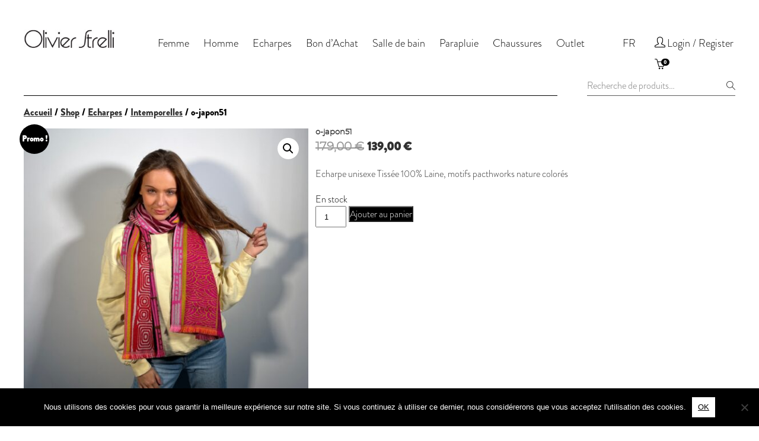

--- FILE ---
content_type: text/html; charset=UTF-8
request_url: https://www.strelli.be/shop/echarpes/intemporelles/o-japon51/
body_size: 22425
content:
<!DOCTYPE html>
<html>
  <head> 
  <!-- Global site tag (gtag.js) - Google Analytics -->
<script async src="https://www.googletagmanager.com/gtag/js?id=UA-148055531-1"></script>
<script>
  window.dataLayer = window.dataLayer || [];
  function gtag(){dataLayer.push(arguments);}
  gtag('js', new Date());

  gtag('config', 'UA-148055531-1');
</script>

       
        <meta http-equiv="Content-Type" content="text/html; charset=utf-8">
      <link rel="stylesheet" href="https://www.strelli.be/wp-content/themes/olivierstrelli/style.css" type="text/css">
      
      <link rel="shortcut icon" type="image/png" href="https://www.strelli.be/wp-content/themes/olivierstrelli/images/favicon.png" />
      <meta name="viewport" content="width=device-width" />

      <meta name="format-detection" content="telephone=no" />

       <script src="https://ajax.googleapis.com/ajax/libs/jquery/3.2.1/jquery.min.js"></script>
       <meta name='robots' content='index, follow, max-image-preview:large, max-snippet:-1, max-video-preview:-1' />
	<style>img:is([sizes="auto" i], [sizes^="auto," i]) { contain-intrinsic-size: 3000px 1500px }</style>
	<link rel="alternate" hreflang="fr" href="https://www.strelli.be/shop/echarpes/intemporelles/o-japon51/" />
<link rel="alternate" hreflang="nl" href="https://www.strelli.be/nl/shop/sjaal/o-japon51/" />
<link rel="alternate" hreflang="en" href="https://www.strelli.be/en/shop/scarves/o-japon51/" />
<link rel="alternate" hreflang="x-default" href="https://www.strelli.be/shop/echarpes/intemporelles/o-japon51/" />

<!-- Google Tag Manager for WordPress by gtm4wp.com -->
<script data-cfasync="false" data-pagespeed-no-defer>
	var gtm4wp_datalayer_name = "dataLayer";
	var dataLayer = dataLayer || [];
	const gtm4wp_use_sku_instead = false;
	const gtm4wp_currency = 'EUR';
	const gtm4wp_product_per_impression = 10;
	const gtm4wp_clear_ecommerce = false;
</script>
<!-- End Google Tag Manager for WordPress by gtm4wp.com -->
	<!-- This site is optimized with the Yoast SEO plugin v25.3.1 - https://yoast.com/wordpress/plugins/seo/ -->
	<title>o-japon51 - Olivier Strelli</title>
	<link rel="canonical" href="https://www.strelli.be/shop/echarpes/intemporelles/o-japon51/" />
	<meta property="og:locale" content="fr_FR" />
	<meta property="og:type" content="article" />
	<meta property="og:title" content="o-japon51 - Olivier Strelli" />
	<meta property="og:description" content="Echarpe unisexe Tissée 100% Laine, motifs pacthworks nature colorés" />
	<meta property="og:url" content="https://www.strelli.be/shop/echarpes/intemporelles/o-japon51/" />
	<meta property="og:site_name" content="Olivier Strelli" />
	<meta property="article:modified_time" content="2025-11-29T09:24:22+00:00" />
	<meta property="og:image" content="https://www.strelli.be/wp-content/uploads/2022/09/japon51-IMG_6045-scaled.jpeg" />
	<meta property="og:image:width" content="2048" />
	<meta property="og:image:height" content="2560" />
	<meta property="og:image:type" content="image/jpeg" />
	<meta name="twitter:card" content="summary_large_image" />
	<meta name="twitter:label1" content="Durée de lecture estimée" />
	<meta name="twitter:data1" content="1 minute" />
	<script type="application/ld+json" class="yoast-schema-graph">{"@context":"https://schema.org","@graph":[{"@type":"WebPage","@id":"https://www.strelli.be/shop/echarpes/intemporelles/o-japon51/","url":"https://www.strelli.be/shop/echarpes/intemporelles/o-japon51/","name":"o-japon51 - Olivier Strelli","isPartOf":{"@id":"https://www.strelli.be/#website"},"primaryImageOfPage":{"@id":"https://www.strelli.be/shop/echarpes/intemporelles/o-japon51/#primaryimage"},"image":{"@id":"https://www.strelli.be/shop/echarpes/intemporelles/o-japon51/#primaryimage"},"thumbnailUrl":"https://www.strelli.be/wp-content/uploads/2022/09/japon51-IMG_6045-scaled.jpeg","datePublished":"2022-05-23T08:53:15+00:00","dateModified":"2025-11-29T09:24:22+00:00","breadcrumb":{"@id":"https://www.strelli.be/shop/echarpes/intemporelles/o-japon51/#breadcrumb"},"inLanguage":"fr-FR","potentialAction":[{"@type":"ReadAction","target":["https://www.strelli.be/shop/echarpes/intemporelles/o-japon51/"]}]},{"@type":"ImageObject","inLanguage":"fr-FR","@id":"https://www.strelli.be/shop/echarpes/intemporelles/o-japon51/#primaryimage","url":"https://www.strelli.be/wp-content/uploads/2022/09/japon51-IMG_6045-scaled.jpeg","contentUrl":"https://www.strelli.be/wp-content/uploads/2022/09/japon51-IMG_6045-scaled.jpeg","width":2048,"height":2560},{"@type":"BreadcrumbList","@id":"https://www.strelli.be/shop/echarpes/intemporelles/o-japon51/#breadcrumb","itemListElement":[{"@type":"ListItem","position":1,"name":"Accueil","item":"https://www.strelli.be/"},{"@type":"ListItem","position":2,"name":"Shop","item":"https://www.strelli.be/shop/"},{"@type":"ListItem","position":3,"name":"o-japon51"}]},{"@type":"WebSite","@id":"https://www.strelli.be/#website","url":"https://www.strelli.be/","name":"Olivier Strelli","description":"Les écharpes tissées, colorées, crées et fabriquées en Belgique","potentialAction":[{"@type":"SearchAction","target":{"@type":"EntryPoint","urlTemplate":"https://www.strelli.be/?s={search_term_string}"},"query-input":{"@type":"PropertyValueSpecification","valueRequired":true,"valueName":"search_term_string"}}],"inLanguage":"fr-FR"}]}</script>
	<!-- / Yoast SEO plugin. -->


<link rel='dns-prefetch' href='//www.googletagmanager.com' />
<script type="text/javascript">
/* <![CDATA[ */
window._wpemojiSettings = {"baseUrl":"https:\/\/s.w.org\/images\/core\/emoji\/16.0.1\/72x72\/","ext":".png","svgUrl":"https:\/\/s.w.org\/images\/core\/emoji\/16.0.1\/svg\/","svgExt":".svg","source":{"concatemoji":"https:\/\/www.strelli.be\/wp-includes\/js\/wp-emoji-release.min.js?ver=6.8.3"}};
/*! This file is auto-generated */
!function(s,n){var o,i,e;function c(e){try{var t={supportTests:e,timestamp:(new Date).valueOf()};sessionStorage.setItem(o,JSON.stringify(t))}catch(e){}}function p(e,t,n){e.clearRect(0,0,e.canvas.width,e.canvas.height),e.fillText(t,0,0);var t=new Uint32Array(e.getImageData(0,0,e.canvas.width,e.canvas.height).data),a=(e.clearRect(0,0,e.canvas.width,e.canvas.height),e.fillText(n,0,0),new Uint32Array(e.getImageData(0,0,e.canvas.width,e.canvas.height).data));return t.every(function(e,t){return e===a[t]})}function u(e,t){e.clearRect(0,0,e.canvas.width,e.canvas.height),e.fillText(t,0,0);for(var n=e.getImageData(16,16,1,1),a=0;a<n.data.length;a++)if(0!==n.data[a])return!1;return!0}function f(e,t,n,a){switch(t){case"flag":return n(e,"\ud83c\udff3\ufe0f\u200d\u26a7\ufe0f","\ud83c\udff3\ufe0f\u200b\u26a7\ufe0f")?!1:!n(e,"\ud83c\udde8\ud83c\uddf6","\ud83c\udde8\u200b\ud83c\uddf6")&&!n(e,"\ud83c\udff4\udb40\udc67\udb40\udc62\udb40\udc65\udb40\udc6e\udb40\udc67\udb40\udc7f","\ud83c\udff4\u200b\udb40\udc67\u200b\udb40\udc62\u200b\udb40\udc65\u200b\udb40\udc6e\u200b\udb40\udc67\u200b\udb40\udc7f");case"emoji":return!a(e,"\ud83e\udedf")}return!1}function g(e,t,n,a){var r="undefined"!=typeof WorkerGlobalScope&&self instanceof WorkerGlobalScope?new OffscreenCanvas(300,150):s.createElement("canvas"),o=r.getContext("2d",{willReadFrequently:!0}),i=(o.textBaseline="top",o.font="600 32px Arial",{});return e.forEach(function(e){i[e]=t(o,e,n,a)}),i}function t(e){var t=s.createElement("script");t.src=e,t.defer=!0,s.head.appendChild(t)}"undefined"!=typeof Promise&&(o="wpEmojiSettingsSupports",i=["flag","emoji"],n.supports={everything:!0,everythingExceptFlag:!0},e=new Promise(function(e){s.addEventListener("DOMContentLoaded",e,{once:!0})}),new Promise(function(t){var n=function(){try{var e=JSON.parse(sessionStorage.getItem(o));if("object"==typeof e&&"number"==typeof e.timestamp&&(new Date).valueOf()<e.timestamp+604800&&"object"==typeof e.supportTests)return e.supportTests}catch(e){}return null}();if(!n){if("undefined"!=typeof Worker&&"undefined"!=typeof OffscreenCanvas&&"undefined"!=typeof URL&&URL.createObjectURL&&"undefined"!=typeof Blob)try{var e="postMessage("+g.toString()+"("+[JSON.stringify(i),f.toString(),p.toString(),u.toString()].join(",")+"));",a=new Blob([e],{type:"text/javascript"}),r=new Worker(URL.createObjectURL(a),{name:"wpTestEmojiSupports"});return void(r.onmessage=function(e){c(n=e.data),r.terminate(),t(n)})}catch(e){}c(n=g(i,f,p,u))}t(n)}).then(function(e){for(var t in e)n.supports[t]=e[t],n.supports.everything=n.supports.everything&&n.supports[t],"flag"!==t&&(n.supports.everythingExceptFlag=n.supports.everythingExceptFlag&&n.supports[t]);n.supports.everythingExceptFlag=n.supports.everythingExceptFlag&&!n.supports.flag,n.DOMReady=!1,n.readyCallback=function(){n.DOMReady=!0}}).then(function(){return e}).then(function(){var e;n.supports.everything||(n.readyCallback(),(e=n.source||{}).concatemoji?t(e.concatemoji):e.wpemoji&&e.twemoji&&(t(e.twemoji),t(e.wpemoji)))}))}((window,document),window._wpemojiSettings);
/* ]]> */
</script>
<style id='wp-emoji-styles-inline-css' type='text/css'>

	img.wp-smiley, img.emoji {
		display: inline !important;
		border: none !important;
		box-shadow: none !important;
		height: 1em !important;
		width: 1em !important;
		margin: 0 0.07em !important;
		vertical-align: -0.1em !important;
		background: none !important;
		padding: 0 !important;
	}
</style>
<link rel='stylesheet' id='wp-block-library-css' href='https://www.strelli.be/wp-includes/css/dist/block-library/style.min.css?ver=6.8.3' type='text/css' media='all' />
<style id='classic-theme-styles-inline-css' type='text/css'>
/*! This file is auto-generated */
.wp-block-button__link{color:#fff;background-color:#32373c;border-radius:9999px;box-shadow:none;text-decoration:none;padding:calc(.667em + 2px) calc(1.333em + 2px);font-size:1.125em}.wp-block-file__button{background:#32373c;color:#fff;text-decoration:none}
</style>
<style id='global-styles-inline-css' type='text/css'>
:root{--wp--preset--aspect-ratio--square: 1;--wp--preset--aspect-ratio--4-3: 4/3;--wp--preset--aspect-ratio--3-4: 3/4;--wp--preset--aspect-ratio--3-2: 3/2;--wp--preset--aspect-ratio--2-3: 2/3;--wp--preset--aspect-ratio--16-9: 16/9;--wp--preset--aspect-ratio--9-16: 9/16;--wp--preset--color--black: #000000;--wp--preset--color--cyan-bluish-gray: #abb8c3;--wp--preset--color--white: #ffffff;--wp--preset--color--pale-pink: #f78da7;--wp--preset--color--vivid-red: #cf2e2e;--wp--preset--color--luminous-vivid-orange: #ff6900;--wp--preset--color--luminous-vivid-amber: #fcb900;--wp--preset--color--light-green-cyan: #7bdcb5;--wp--preset--color--vivid-green-cyan: #00d084;--wp--preset--color--pale-cyan-blue: #8ed1fc;--wp--preset--color--vivid-cyan-blue: #0693e3;--wp--preset--color--vivid-purple: #9b51e0;--wp--preset--gradient--vivid-cyan-blue-to-vivid-purple: linear-gradient(135deg,rgba(6,147,227,1) 0%,rgb(155,81,224) 100%);--wp--preset--gradient--light-green-cyan-to-vivid-green-cyan: linear-gradient(135deg,rgb(122,220,180) 0%,rgb(0,208,130) 100%);--wp--preset--gradient--luminous-vivid-amber-to-luminous-vivid-orange: linear-gradient(135deg,rgba(252,185,0,1) 0%,rgba(255,105,0,1) 100%);--wp--preset--gradient--luminous-vivid-orange-to-vivid-red: linear-gradient(135deg,rgba(255,105,0,1) 0%,rgb(207,46,46) 100%);--wp--preset--gradient--very-light-gray-to-cyan-bluish-gray: linear-gradient(135deg,rgb(238,238,238) 0%,rgb(169,184,195) 100%);--wp--preset--gradient--cool-to-warm-spectrum: linear-gradient(135deg,rgb(74,234,220) 0%,rgb(151,120,209) 20%,rgb(207,42,186) 40%,rgb(238,44,130) 60%,rgb(251,105,98) 80%,rgb(254,248,76) 100%);--wp--preset--gradient--blush-light-purple: linear-gradient(135deg,rgb(255,206,236) 0%,rgb(152,150,240) 100%);--wp--preset--gradient--blush-bordeaux: linear-gradient(135deg,rgb(254,205,165) 0%,rgb(254,45,45) 50%,rgb(107,0,62) 100%);--wp--preset--gradient--luminous-dusk: linear-gradient(135deg,rgb(255,203,112) 0%,rgb(199,81,192) 50%,rgb(65,88,208) 100%);--wp--preset--gradient--pale-ocean: linear-gradient(135deg,rgb(255,245,203) 0%,rgb(182,227,212) 50%,rgb(51,167,181) 100%);--wp--preset--gradient--electric-grass: linear-gradient(135deg,rgb(202,248,128) 0%,rgb(113,206,126) 100%);--wp--preset--gradient--midnight: linear-gradient(135deg,rgb(2,3,129) 0%,rgb(40,116,252) 100%);--wp--preset--font-size--small: 13px;--wp--preset--font-size--medium: 20px;--wp--preset--font-size--large: 36px;--wp--preset--font-size--x-large: 42px;--wp--preset--spacing--20: 0.44rem;--wp--preset--spacing--30: 0.67rem;--wp--preset--spacing--40: 1rem;--wp--preset--spacing--50: 1.5rem;--wp--preset--spacing--60: 2.25rem;--wp--preset--spacing--70: 3.38rem;--wp--preset--spacing--80: 5.06rem;--wp--preset--shadow--natural: 6px 6px 9px rgba(0, 0, 0, 0.2);--wp--preset--shadow--deep: 12px 12px 50px rgba(0, 0, 0, 0.4);--wp--preset--shadow--sharp: 6px 6px 0px rgba(0, 0, 0, 0.2);--wp--preset--shadow--outlined: 6px 6px 0px -3px rgba(255, 255, 255, 1), 6px 6px rgba(0, 0, 0, 1);--wp--preset--shadow--crisp: 6px 6px 0px rgba(0, 0, 0, 1);}:where(.is-layout-flex){gap: 0.5em;}:where(.is-layout-grid){gap: 0.5em;}body .is-layout-flex{display: flex;}.is-layout-flex{flex-wrap: wrap;align-items: center;}.is-layout-flex > :is(*, div){margin: 0;}body .is-layout-grid{display: grid;}.is-layout-grid > :is(*, div){margin: 0;}:where(.wp-block-columns.is-layout-flex){gap: 2em;}:where(.wp-block-columns.is-layout-grid){gap: 2em;}:where(.wp-block-post-template.is-layout-flex){gap: 1.25em;}:where(.wp-block-post-template.is-layout-grid){gap: 1.25em;}.has-black-color{color: var(--wp--preset--color--black) !important;}.has-cyan-bluish-gray-color{color: var(--wp--preset--color--cyan-bluish-gray) !important;}.has-white-color{color: var(--wp--preset--color--white) !important;}.has-pale-pink-color{color: var(--wp--preset--color--pale-pink) !important;}.has-vivid-red-color{color: var(--wp--preset--color--vivid-red) !important;}.has-luminous-vivid-orange-color{color: var(--wp--preset--color--luminous-vivid-orange) !important;}.has-luminous-vivid-amber-color{color: var(--wp--preset--color--luminous-vivid-amber) !important;}.has-light-green-cyan-color{color: var(--wp--preset--color--light-green-cyan) !important;}.has-vivid-green-cyan-color{color: var(--wp--preset--color--vivid-green-cyan) !important;}.has-pale-cyan-blue-color{color: var(--wp--preset--color--pale-cyan-blue) !important;}.has-vivid-cyan-blue-color{color: var(--wp--preset--color--vivid-cyan-blue) !important;}.has-vivid-purple-color{color: var(--wp--preset--color--vivid-purple) !important;}.has-black-background-color{background-color: var(--wp--preset--color--black) !important;}.has-cyan-bluish-gray-background-color{background-color: var(--wp--preset--color--cyan-bluish-gray) !important;}.has-white-background-color{background-color: var(--wp--preset--color--white) !important;}.has-pale-pink-background-color{background-color: var(--wp--preset--color--pale-pink) !important;}.has-vivid-red-background-color{background-color: var(--wp--preset--color--vivid-red) !important;}.has-luminous-vivid-orange-background-color{background-color: var(--wp--preset--color--luminous-vivid-orange) !important;}.has-luminous-vivid-amber-background-color{background-color: var(--wp--preset--color--luminous-vivid-amber) !important;}.has-light-green-cyan-background-color{background-color: var(--wp--preset--color--light-green-cyan) !important;}.has-vivid-green-cyan-background-color{background-color: var(--wp--preset--color--vivid-green-cyan) !important;}.has-pale-cyan-blue-background-color{background-color: var(--wp--preset--color--pale-cyan-blue) !important;}.has-vivid-cyan-blue-background-color{background-color: var(--wp--preset--color--vivid-cyan-blue) !important;}.has-vivid-purple-background-color{background-color: var(--wp--preset--color--vivid-purple) !important;}.has-black-border-color{border-color: var(--wp--preset--color--black) !important;}.has-cyan-bluish-gray-border-color{border-color: var(--wp--preset--color--cyan-bluish-gray) !important;}.has-white-border-color{border-color: var(--wp--preset--color--white) !important;}.has-pale-pink-border-color{border-color: var(--wp--preset--color--pale-pink) !important;}.has-vivid-red-border-color{border-color: var(--wp--preset--color--vivid-red) !important;}.has-luminous-vivid-orange-border-color{border-color: var(--wp--preset--color--luminous-vivid-orange) !important;}.has-luminous-vivid-amber-border-color{border-color: var(--wp--preset--color--luminous-vivid-amber) !important;}.has-light-green-cyan-border-color{border-color: var(--wp--preset--color--light-green-cyan) !important;}.has-vivid-green-cyan-border-color{border-color: var(--wp--preset--color--vivid-green-cyan) !important;}.has-pale-cyan-blue-border-color{border-color: var(--wp--preset--color--pale-cyan-blue) !important;}.has-vivid-cyan-blue-border-color{border-color: var(--wp--preset--color--vivid-cyan-blue) !important;}.has-vivid-purple-border-color{border-color: var(--wp--preset--color--vivid-purple) !important;}.has-vivid-cyan-blue-to-vivid-purple-gradient-background{background: var(--wp--preset--gradient--vivid-cyan-blue-to-vivid-purple) !important;}.has-light-green-cyan-to-vivid-green-cyan-gradient-background{background: var(--wp--preset--gradient--light-green-cyan-to-vivid-green-cyan) !important;}.has-luminous-vivid-amber-to-luminous-vivid-orange-gradient-background{background: var(--wp--preset--gradient--luminous-vivid-amber-to-luminous-vivid-orange) !important;}.has-luminous-vivid-orange-to-vivid-red-gradient-background{background: var(--wp--preset--gradient--luminous-vivid-orange-to-vivid-red) !important;}.has-very-light-gray-to-cyan-bluish-gray-gradient-background{background: var(--wp--preset--gradient--very-light-gray-to-cyan-bluish-gray) !important;}.has-cool-to-warm-spectrum-gradient-background{background: var(--wp--preset--gradient--cool-to-warm-spectrum) !important;}.has-blush-light-purple-gradient-background{background: var(--wp--preset--gradient--blush-light-purple) !important;}.has-blush-bordeaux-gradient-background{background: var(--wp--preset--gradient--blush-bordeaux) !important;}.has-luminous-dusk-gradient-background{background: var(--wp--preset--gradient--luminous-dusk) !important;}.has-pale-ocean-gradient-background{background: var(--wp--preset--gradient--pale-ocean) !important;}.has-electric-grass-gradient-background{background: var(--wp--preset--gradient--electric-grass) !important;}.has-midnight-gradient-background{background: var(--wp--preset--gradient--midnight) !important;}.has-small-font-size{font-size: var(--wp--preset--font-size--small) !important;}.has-medium-font-size{font-size: var(--wp--preset--font-size--medium) !important;}.has-large-font-size{font-size: var(--wp--preset--font-size--large) !important;}.has-x-large-font-size{font-size: var(--wp--preset--font-size--x-large) !important;}
:where(.wp-block-post-template.is-layout-flex){gap: 1.25em;}:where(.wp-block-post-template.is-layout-grid){gap: 1.25em;}
:where(.wp-block-columns.is-layout-flex){gap: 2em;}:where(.wp-block-columns.is-layout-grid){gap: 2em;}
:root :where(.wp-block-pullquote){font-size: 1.5em;line-height: 1.6;}
</style>
<link rel='stylesheet' id='cookie-notice-front-css' href='https://www.strelli.be/wp-content/plugins/cookie-notice/css/front.min.css?ver=2.5.6' type='text/css' media='all' />
<style id='responsive-menu-inline-css' type='text/css'>
/** This file is major component of this plugin so please don't try to edit here. */
#rmp_menu_trigger-9065 {
  width: 55px;
  height: 55px;
  position: fixed;
  top: 15px;
  border-radius: 5px;
  display: none;
  text-decoration: none;
  right: 5%;
  background: #000000;
  transition: transform 0.5s, background-color 0.5s;
}
#rmp_menu_trigger-9065:hover, #rmp_menu_trigger-9065:focus {
  background: #000000;
  text-decoration: unset;
}
#rmp_menu_trigger-9065.is-active {
  background: #000000;
}
#rmp_menu_trigger-9065 .rmp-trigger-box {
  width: 25px;
  color: #ffffff;
}
#rmp_menu_trigger-9065 .rmp-trigger-icon-active, #rmp_menu_trigger-9065 .rmp-trigger-text-open {
  display: none;
}
#rmp_menu_trigger-9065.is-active .rmp-trigger-icon-active, #rmp_menu_trigger-9065.is-active .rmp-trigger-text-open {
  display: inline;
}
#rmp_menu_trigger-9065.is-active .rmp-trigger-icon-inactive, #rmp_menu_trigger-9065.is-active .rmp-trigger-text {
  display: none;
}
#rmp_menu_trigger-9065 .rmp-trigger-label {
  color: #ffffff;
  pointer-events: none;
  line-height: 13px;
  font-family: inherit;
  font-size: 14px;
  display: inline;
  text-transform: inherit;
}
#rmp_menu_trigger-9065 .rmp-trigger-label.rmp-trigger-label-top {
  display: block;
  margin-bottom: 12px;
}
#rmp_menu_trigger-9065 .rmp-trigger-label.rmp-trigger-label-bottom {
  display: block;
  margin-top: 12px;
}
#rmp_menu_trigger-9065 .responsive-menu-pro-inner {
  display: block;
}
#rmp_menu_trigger-9065 .rmp-trigger-icon-inactive .rmp-font-icon {
  color: #ffffff;
}
#rmp_menu_trigger-9065 .responsive-menu-pro-inner, #rmp_menu_trigger-9065 .responsive-menu-pro-inner::before, #rmp_menu_trigger-9065 .responsive-menu-pro-inner::after {
  width: 25px;
  height: 3px;
  background-color: #ffffff;
  border-radius: 4px;
  position: absolute;
}
#rmp_menu_trigger-9065 .rmp-trigger-icon-active .rmp-font-icon {
  color: #ffffff;
}
#rmp_menu_trigger-9065.is-active .responsive-menu-pro-inner, #rmp_menu_trigger-9065.is-active .responsive-menu-pro-inner::before, #rmp_menu_trigger-9065.is-active .responsive-menu-pro-inner::after {
  background-color: #ffffff;
}
#rmp_menu_trigger-9065:hover .rmp-trigger-icon-inactive .rmp-font-icon {
  color: #ffffff;
}
#rmp_menu_trigger-9065:not(.is-active):hover .responsive-menu-pro-inner, #rmp_menu_trigger-9065:not(.is-active):hover .responsive-menu-pro-inner::before, #rmp_menu_trigger-9065:not(.is-active):hover .responsive-menu-pro-inner::after {
  background-color: #ffffff;
}
#rmp_menu_trigger-9065 .responsive-menu-pro-inner::before {
  top: 10px;
}
#rmp_menu_trigger-9065 .responsive-menu-pro-inner::after {
  bottom: 10px;
}
#rmp_menu_trigger-9065.is-active .responsive-menu-pro-inner::after {
  bottom: 0;
}
/* Hamburger menu styling */
@media screen and (max-width: 1220px) {
  /** Menu Title Style */
  /** Menu Additional Content Style */
  #rmp_menu_trigger-9065 {
    display: block;
  }
  #rmp-container-9065 {
    position: fixed;
    top: 0;
    margin: 0;
    transition: transform 0.5s;
    overflow: auto;
    display: block;
    width: 75%;
    background-color: #212121;
    background-image: url("");
    height: 100%;
    left: 0;
    padding-top: 0px;
    padding-left: 0px;
    padding-bottom: 0px;
    padding-right: 0px;
  }
  #rmp-menu-wrap-9065 {
    padding-top: 0px;
    padding-left: 0px;
    padding-bottom: 0px;
    padding-right: 0px;
    background-color: #212121;
  }
  #rmp-menu-wrap-9065 .rmp-menu, #rmp-menu-wrap-9065 .rmp-submenu {
    width: 100%;
    box-sizing: border-box;
    margin: 0;
    padding: 0;
  }
  #rmp-menu-wrap-9065 .rmp-submenu-depth-1 .rmp-menu-item-link {
    padding-left: 10%;
  }
  #rmp-menu-wrap-9065 .rmp-submenu-depth-2 .rmp-menu-item-link {
    padding-left: 15%;
  }
  #rmp-menu-wrap-9065 .rmp-submenu-depth-3 .rmp-menu-item-link {
    padding-left: 20%;
  }
  #rmp-menu-wrap-9065 .rmp-submenu-depth-4 .rmp-menu-item-link {
    padding-left: 25%;
  }
  #rmp-menu-wrap-9065 .rmp-submenu.rmp-submenu-open {
    display: block;
  }
  #rmp-menu-wrap-9065 .rmp-menu-item {
    width: 100%;
    list-style: none;
    margin: 0;
  }
  #rmp-menu-wrap-9065 .rmp-menu-item-link {
    height: 40px;
    line-height: 40px;
    font-size: 13px;
    border-bottom: 1px solid #212121;
    font-family: inherit;
    color: #ffffff;
    text-align: left;
    background-color: #212121;
    font-weight: normal;
    letter-spacing: 0px;
    display: block;
    box-sizing: border-box;
    width: 100%;
    text-decoration: none;
    position: relative;
    overflow: hidden;
    transition: background-color 0.5s, border-color 0.5s, 0.5s;
    padding: 0 5%;
    padding-right: 50px;
  }
  #rmp-menu-wrap-9065 .rmp-menu-item-link:after, #rmp-menu-wrap-9065 .rmp-menu-item-link:before {
    display: none;
  }
  #rmp-menu-wrap-9065 .rmp-menu-item-link:hover, #rmp-menu-wrap-9065 .rmp-menu-item-link:focus {
    color: #ffffff;
    border-color: #212121;
    background-color: #3f3f3f;
  }
  #rmp-menu-wrap-9065 .rmp-menu-item-link:focus {
    outline: none;
    border-color: unset;
    box-shadow: unset;
  }
  #rmp-menu-wrap-9065 .rmp-menu-item-link .rmp-font-icon {
    height: 40px;
    line-height: 40px;
    margin-right: 10px;
    font-size: 13px;
  }
  #rmp-menu-wrap-9065 .rmp-menu-current-item .rmp-menu-item-link {
    color: #ffffff;
    border-color: #212121;
    background-color: #212121;
  }
  #rmp-menu-wrap-9065 .rmp-menu-current-item .rmp-menu-item-link:hover, #rmp-menu-wrap-9065 .rmp-menu-current-item .rmp-menu-item-link:focus {
    color: #ffffff;
    border-color: #3f3f3f;
    background-color: #3f3f3f;
  }
  #rmp-menu-wrap-9065 .rmp-menu-subarrow {
    position: absolute;
    top: 0;
    bottom: 0;
    text-align: center;
    overflow: hidden;
    background-size: cover;
    overflow: hidden;
    right: 0;
    border-left-style: solid;
    border-left-color: #212121;
    border-left-width: 1px;
    height: 39px;
    width: 40px;
    color: #ffffff;
    background-color: #212121;
  }
  #rmp-menu-wrap-9065 .rmp-menu-subarrow svg {
    fill: #ffffff;
  }
  #rmp-menu-wrap-9065 .rmp-menu-subarrow:hover {
    color: #ffffff;
    border-color: #3f3f3f;
    background-color: #3f3f3f;
  }
  #rmp-menu-wrap-9065 .rmp-menu-subarrow:hover svg {
    fill: #ffffff;
  }
  #rmp-menu-wrap-9065 .rmp-menu-subarrow .rmp-font-icon {
    margin-right: unset;
  }
  #rmp-menu-wrap-9065 .rmp-menu-subarrow * {
    vertical-align: middle;
    line-height: 39px;
  }
  #rmp-menu-wrap-9065 .rmp-menu-subarrow-active {
    display: block;
    background-size: cover;
    color: #ffffff;
    border-color: #212121;
    background-color: #212121;
  }
  #rmp-menu-wrap-9065 .rmp-menu-subarrow-active svg {
    fill: #ffffff;
  }
  #rmp-menu-wrap-9065 .rmp-menu-subarrow-active:hover {
    color: #ffffff;
    border-color: #3f3f3f;
    background-color: #3f3f3f;
  }
  #rmp-menu-wrap-9065 .rmp-menu-subarrow-active:hover svg {
    fill: #ffffff;
  }
  #rmp-menu-wrap-9065 .rmp-submenu {
    display: none;
  }
  #rmp-menu-wrap-9065 .rmp-submenu .rmp-menu-item-link {
    height: 40px;
    line-height: 40px;
    letter-spacing: 0px;
    font-size: 13px;
    border-bottom: 1px solid #212121;
    font-family: inherit;
    font-weight: normal;
    color: #ffffff;
    text-align: left;
    background-color: #212121;
  }
  #rmp-menu-wrap-9065 .rmp-submenu .rmp-menu-item-link:hover, #rmp-menu-wrap-9065 .rmp-submenu .rmp-menu-item-link:focus {
    color: #ffffff;
    border-color: #212121;
    background-color: #3f3f3f;
  }
  #rmp-menu-wrap-9065 .rmp-submenu .rmp-menu-current-item .rmp-menu-item-link {
    color: #ffffff;
    border-color: #212121;
    background-color: #212121;
  }
  #rmp-menu-wrap-9065 .rmp-submenu .rmp-menu-current-item .rmp-menu-item-link:hover, #rmp-menu-wrap-9065 .rmp-submenu .rmp-menu-current-item .rmp-menu-item-link:focus {
    color: #ffffff;
    border-color: #3f3f3f;
    background-color: #3f3f3f;
  }
  #rmp-menu-wrap-9065 .rmp-submenu .rmp-menu-subarrow {
    right: 0;
    border-right: unset;
    border-left-style: solid;
    border-left-color: #212121;
    border-left-width: 1px;
    height: 39px;
    line-height: 39px;
    width: 40px;
    color: #ffffff;
    background-color: #212121;
  }
  #rmp-menu-wrap-9065 .rmp-submenu .rmp-menu-subarrow:hover {
    color: #ffffff;
    border-color: #3f3f3f;
    background-color: #3f3f3f;
  }
  #rmp-menu-wrap-9065 .rmp-submenu .rmp-menu-subarrow-active {
    color: #ffffff;
    border-color: #212121;
    background-color: #212121;
  }
  #rmp-menu-wrap-9065 .rmp-submenu .rmp-menu-subarrow-active:hover {
    color: #ffffff;
    border-color: #3f3f3f;
    background-color: #3f3f3f;
  }
  #rmp-menu-wrap-9065 .rmp-menu-item-description {
    margin: 0;
    padding: 5px 5%;
    opacity: 0.8;
    color: #ffffff;
  }
  #rmp-search-box-9065 {
    display: block;
    padding-top: 0px;
    padding-left: 5%;
    padding-bottom: 0px;
    padding-right: 5%;
  }
  #rmp-search-box-9065 .rmp-search-form {
    margin: 0;
  }
  #rmp-search-box-9065 .rmp-search-box {
    background: #ffffff;
    border: 1px solid #dadada;
    color: #333333;
    width: 100%;
    padding: 0 5%;
    border-radius: 30px;
    height: 45px;
    -webkit-appearance: none;
  }
  #rmp-search-box-9065 .rmp-search-box::placeholder {
    color: #c7c7cd;
  }
  #rmp-search-box-9065 .rmp-search-box:focus {
    background-color: #ffffff;
    outline: 2px solid #dadada;
    color: #333333;
  }
  #rmp-menu-title-9065 {
    background-color: #212121;
    color: #ffffff;
    text-align: left;
    font-size: 13px;
    padding-top: 10%;
    padding-left: 5%;
    padding-bottom: 0%;
    padding-right: 5%;
    font-weight: 400;
    transition: background-color 0.5s, border-color 0.5s, color 0.5s;
  }
  #rmp-menu-title-9065:hover {
    background-color: #212121;
    color: #ffffff;
  }
  #rmp-menu-title-9065 > .rmp-menu-title-link {
    color: #ffffff;
    width: 100%;
    background-color: unset;
    text-decoration: none;
  }
  #rmp-menu-title-9065 > .rmp-menu-title-link:hover {
    color: #ffffff;
  }
  #rmp-menu-title-9065 .rmp-font-icon {
    font-size: 13px;
  }
  #rmp-menu-additional-content-9065 {
    padding-top: 0px;
    padding-left: 5%;
    padding-bottom: 0px;
    padding-right: 5%;
    color: #ffffff;
    text-align: center;
    font-size: 16px;
  }
}
/**
This file contents common styling of menus.
*/
.rmp-container {
  display: none;
  visibility: visible;
  padding: 0px 0px 0px 0px;
  z-index: 99998;
  transition: all 0.3s;
  /** Scrolling bar in menu setting box **/
}
.rmp-container.rmp-fade-top, .rmp-container.rmp-fade-left, .rmp-container.rmp-fade-right, .rmp-container.rmp-fade-bottom {
  display: none;
}
.rmp-container.rmp-slide-left, .rmp-container.rmp-push-left {
  transform: translateX(-100%);
  -ms-transform: translateX(-100%);
  -webkit-transform: translateX(-100%);
  -moz-transform: translateX(-100%);
}
.rmp-container.rmp-slide-left.rmp-menu-open, .rmp-container.rmp-push-left.rmp-menu-open {
  transform: translateX(0);
  -ms-transform: translateX(0);
  -webkit-transform: translateX(0);
  -moz-transform: translateX(0);
}
.rmp-container.rmp-slide-right, .rmp-container.rmp-push-right {
  transform: translateX(100%);
  -ms-transform: translateX(100%);
  -webkit-transform: translateX(100%);
  -moz-transform: translateX(100%);
}
.rmp-container.rmp-slide-right.rmp-menu-open, .rmp-container.rmp-push-right.rmp-menu-open {
  transform: translateX(0);
  -ms-transform: translateX(0);
  -webkit-transform: translateX(0);
  -moz-transform: translateX(0);
}
.rmp-container.rmp-slide-top, .rmp-container.rmp-push-top {
  transform: translateY(-100%);
  -ms-transform: translateY(-100%);
  -webkit-transform: translateY(-100%);
  -moz-transform: translateY(-100%);
}
.rmp-container.rmp-slide-top.rmp-menu-open, .rmp-container.rmp-push-top.rmp-menu-open {
  transform: translateY(0);
  -ms-transform: translateY(0);
  -webkit-transform: translateY(0);
  -moz-transform: translateY(0);
}
.rmp-container.rmp-slide-bottom, .rmp-container.rmp-push-bottom {
  transform: translateY(100%);
  -ms-transform: translateY(100%);
  -webkit-transform: translateY(100%);
  -moz-transform: translateY(100%);
}
.rmp-container.rmp-slide-bottom.rmp-menu-open, .rmp-container.rmp-push-bottom.rmp-menu-open {
  transform: translateX(0);
  -ms-transform: translateX(0);
  -webkit-transform: translateX(0);
  -moz-transform: translateX(0);
}
.rmp-container::-webkit-scrollbar {
  width: 0px;
}
.rmp-container ::-webkit-scrollbar-track {
  box-shadow: inset 0 0 5px transparent;
}
.rmp-container ::-webkit-scrollbar-thumb {
  background: transparent;
}
.rmp-container ::-webkit-scrollbar-thumb:hover {
  background: transparent;
}
.rmp-container .rmp-menu-wrap .rmp-menu {
  transition: none;
  border-radius: 0;
  box-shadow: none;
  background: none;
  border: 0;
  bottom: auto;
  box-sizing: border-box;
  clip: auto;
  color: #666;
  display: block;
  float: none;
  font-family: inherit;
  font-size: 14px;
  height: auto;
  left: auto;
  line-height: 1.7;
  list-style-type: none;
  margin: 0;
  min-height: auto;
  max-height: none;
  opacity: 1;
  outline: none;
  overflow: visible;
  padding: 0;
  position: relative;
  pointer-events: auto;
  right: auto;
  text-align: left;
  text-decoration: none;
  text-indent: 0;
  text-transform: none;
  transform: none;
  top: auto;
  visibility: inherit;
  width: auto;
  word-wrap: break-word;
  white-space: normal;
}
.rmp-container .rmp-menu-additional-content {
  display: block;
  word-break: break-word;
}
.rmp-container .rmp-menu-title {
  display: flex;
  flex-direction: column;
}
.rmp-container .rmp-menu-title .rmp-menu-title-image {
  max-width: 100%;
  margin-bottom: 15px;
  display: block;
  margin: auto;
  margin-bottom: 15px;
}
button.rmp_menu_trigger {
  z-index: 999999;
  overflow: hidden;
  outline: none;
  border: 0;
  display: none;
  margin: 0;
  transition: transform 0.5s, background-color 0.5s;
  padding: 0;
}
button.rmp_menu_trigger .responsive-menu-pro-inner::before, button.rmp_menu_trigger .responsive-menu-pro-inner::after {
  content: "";
  display: block;
}
button.rmp_menu_trigger .responsive-menu-pro-inner::before {
  top: 10px;
}
button.rmp_menu_trigger .responsive-menu-pro-inner::after {
  bottom: 10px;
}
button.rmp_menu_trigger .rmp-trigger-box {
  width: 40px;
  display: inline-block;
  position: relative;
  pointer-events: none;
  vertical-align: super;
}
.admin-bar .rmp-container, .admin-bar .rmp_menu_trigger {
  margin-top: 32px !important;
}
@media screen and (max-width: 782px) {
  .admin-bar .rmp-container, .admin-bar .rmp_menu_trigger {
    margin-top: 46px !important;
  }
}
/*  Menu Trigger Boring Animation */
.rmp-menu-trigger-boring .responsive-menu-pro-inner {
  transition-property: none;
}
.rmp-menu-trigger-boring .responsive-menu-pro-inner::after, .rmp-menu-trigger-boring .responsive-menu-pro-inner::before {
  transition-property: none;
}
.rmp-menu-trigger-boring.is-active .responsive-menu-pro-inner {
  transform: rotate(45deg);
}
.rmp-menu-trigger-boring.is-active .responsive-menu-pro-inner:before {
  top: 0;
  opacity: 0;
}
.rmp-menu-trigger-boring.is-active .responsive-menu-pro-inner:after {
  bottom: 0;
  transform: rotate(-90deg);
}

</style>
<link rel='stylesheet' id='dashicons-css' href='https://www.strelli.be/wp-includes/css/dashicons.min.css?ver=6.8.3' type='text/css' media='all' />
<link rel='stylesheet' id='photoswipe-css' href='https://www.strelli.be/wp-content/plugins/woocommerce/assets/css/photoswipe/photoswipe.min.css?ver=9.9.6' type='text/css' media='all' />
<link rel='stylesheet' id='photoswipe-default-skin-css' href='https://www.strelli.be/wp-content/plugins/woocommerce/assets/css/photoswipe/default-skin/default-skin.min.css?ver=9.9.6' type='text/css' media='all' />
<link rel='stylesheet' id='woocommerce-layout-css' href='https://www.strelli.be/wp-content/plugins/woocommerce/assets/css/woocommerce-layout.css?ver=9.9.6' type='text/css' media='all' />
<link rel='stylesheet' id='woocommerce-smallscreen-css' href='https://www.strelli.be/wp-content/plugins/woocommerce/assets/css/woocommerce-smallscreen.css?ver=9.9.6' type='text/css' media='only screen and (max-width: 768px)' />
<link rel='stylesheet' id='woocommerce-general-css' href='https://www.strelli.be/wp-content/plugins/woocommerce/assets/css/woocommerce.css?ver=9.9.6' type='text/css' media='all' />
<style id='woocommerce-inline-inline-css' type='text/css'>
.woocommerce form .form-row .required { visibility: visible; }
</style>
<link rel='stylesheet' id='wpml-menu-item-0-css' href='https://www.strelli.be/wp-content/plugins/sitepress-multilingual-cms/templates/language-switchers/menu-item/style.min.css?ver=1' type='text/css' media='all' />
<link rel='stylesheet' id='brands-styles-css' href='https://www.strelli.be/wp-content/plugins/woocommerce/assets/css/brands.css?ver=9.9.6' type='text/css' media='all' />
<link rel='stylesheet' id='newsletter-css' href='https://www.strelli.be/wp-content/plugins/newsletter/style.css?ver=8.9.1' type='text/css' media='all' />
<script type="text/javascript" id="cookie-notice-front-js-before">
/* <![CDATA[ */
var cnArgs = {"ajaxUrl":"https:\/\/www.strelli.be\/wp-admin\/admin-ajax.php","nonce":"2430003ec9","hideEffect":"fade","position":"bottom","onScroll":false,"onScrollOffset":100,"onClick":false,"cookieName":"cookie_notice_accepted","cookieTime":2592000,"cookieTimeRejected":2592000,"globalCookie":false,"redirection":false,"cache":false,"revokeCookies":false,"revokeCookiesOpt":"automatic"};
/* ]]> */
</script>
<script type="text/javascript" src="https://www.strelli.be/wp-content/plugins/cookie-notice/js/front.min.js?ver=2.5.6" id="cookie-notice-front-js"></script>
<script type="text/javascript" src="https://www.strelli.be/wp-includes/js/jquery/jquery.min.js?ver=3.7.1" id="jquery-core-js"></script>
<script type="text/javascript" src="https://www.strelli.be/wp-includes/js/jquery/jquery-migrate.min.js?ver=3.4.1" id="jquery-migrate-js"></script>
<script type="text/javascript" id="rmp_menu_scripts-js-extra">
/* <![CDATA[ */
var rmp_menu = {"ajaxURL":"https:\/\/www.strelli.be\/wp-admin\/admin-ajax.php","wp_nonce":"a50eccff0d","menu":[{"menu_theme":null,"theme_type":"default","theme_location_menu":"","submenu_submenu_arrow_width":"40","submenu_submenu_arrow_width_unit":"px","submenu_submenu_arrow_height":"39","submenu_submenu_arrow_height_unit":"px","submenu_arrow_position":"right","submenu_sub_arrow_background_colour":"#212121","submenu_sub_arrow_background_hover_colour":"#3f3f3f","submenu_sub_arrow_background_colour_active":"#212121","submenu_sub_arrow_background_hover_colour_active":"#3f3f3f","submenu_sub_arrow_border_width":"1","submenu_sub_arrow_border_width_unit":"px","submenu_sub_arrow_border_colour":"#212121","submenu_sub_arrow_border_hover_colour":"#3f3f3f","submenu_sub_arrow_border_colour_active":"#212121","submenu_sub_arrow_border_hover_colour_active":"#3f3f3f","submenu_sub_arrow_shape_colour":"#ffffff","submenu_sub_arrow_shape_hover_colour":"#ffffff","submenu_sub_arrow_shape_colour_active":"#ffffff","submenu_sub_arrow_shape_hover_colour_active":"#ffffff","use_header_bar":"off","header_bar_items_order":"{\"logo\":\"on\",\"title\":\"on\",\"search\":\"on\",\"html content\":\"on\"}","header_bar_title":"","header_bar_html_content":"","header_bar_logo":"","header_bar_logo_link":"","header_bar_logo_width":"","header_bar_logo_width_unit":"%","header_bar_logo_height":"","header_bar_logo_height_unit":"px","header_bar_height":"80","header_bar_height_unit":"px","header_bar_padding":{"top":"0px","right":"5%","bottom":"0px","left":"5%"},"header_bar_font":"","header_bar_font_size":"14","header_bar_font_size_unit":"px","header_bar_text_color":"#ffffff","header_bar_background_color":"#ffffff","header_bar_breakpoint":"800","header_bar_position_type":"fixed","header_bar_adjust_page":null,"header_bar_scroll_enable":"off","header_bar_scroll_background_color":"#36bdf6","mobile_breakpoint":"600","tablet_breakpoint":"1220","transition_speed":"0.5","sub_menu_speed":"0.2","show_menu_on_page_load":"","menu_disable_scrolling":"off","menu_overlay":"off","menu_overlay_colour":"rgba(0, 0, 0, 0.7)","desktop_menu_width":"","desktop_menu_width_unit":"%","desktop_menu_positioning":"fixed","desktop_menu_side":"","desktop_menu_to_hide":"","use_current_theme_location":"off","mega_menu":{"225":"off","227":"off","229":"off","228":"off","226":"off"},"desktop_submenu_open_animation":"","desktop_submenu_open_animation_speed":"0ms","desktop_submenu_open_on_click":"","desktop_menu_hide_and_show":"","menu_name":"Default Menu","menu_to_use":"menu-mobile-fr","different_menu_for_mobile":"off","menu_to_use_in_mobile":"main-menu","use_mobile_menu":"on","use_tablet_menu":"on","use_desktop_menu":"","menu_display_on":"all-pages","menu_to_hide":"","submenu_descriptions_on":"","custom_walker":"","menu_background_colour":"#212121","menu_depth":"5","smooth_scroll_on":"off","smooth_scroll_speed":"500","menu_font_icons":[],"menu_links_height":"40","menu_links_height_unit":"px","menu_links_line_height":"40","menu_links_line_height_unit":"px","menu_depth_0":"5","menu_depth_0_unit":"%","menu_font_size":"13","menu_font_size_unit":"px","menu_font":"","menu_font_weight":"normal","menu_text_alignment":"left","menu_text_letter_spacing":"","menu_word_wrap":"off","menu_link_colour":"#ffffff","menu_link_hover_colour":"#ffffff","menu_current_link_colour":"#ffffff","menu_current_link_hover_colour":"#ffffff","menu_item_background_colour":"#212121","menu_item_background_hover_colour":"#3f3f3f","menu_current_item_background_colour":"#212121","menu_current_item_background_hover_colour":"#3f3f3f","menu_border_width":"1","menu_border_width_unit":"px","menu_item_border_colour":"#212121","menu_item_border_colour_hover":"#212121","menu_current_item_border_colour":"#212121","menu_current_item_border_hover_colour":"#3f3f3f","submenu_links_height":"40","submenu_links_height_unit":"px","submenu_links_line_height":"40","submenu_links_line_height_unit":"px","menu_depth_side":"left","menu_depth_1":"10","menu_depth_1_unit":"%","menu_depth_2":"15","menu_depth_2_unit":"%","menu_depth_3":"20","menu_depth_3_unit":"%","menu_depth_4":"25","menu_depth_4_unit":"%","submenu_item_background_colour":"#212121","submenu_item_background_hover_colour":"#3f3f3f","submenu_current_item_background_colour":"#212121","submenu_current_item_background_hover_colour":"#3f3f3f","submenu_border_width":"1","submenu_border_width_unit":"px","submenu_item_border_colour":"#212121","submenu_item_border_colour_hover":"#212121","submenu_current_item_border_colour":"#212121","submenu_current_item_border_hover_colour":"#3f3f3f","submenu_font_size":"13","submenu_font_size_unit":"px","submenu_font":"","submenu_font_weight":"normal","submenu_text_letter_spacing":"","submenu_text_alignment":"left","submenu_link_colour":"#ffffff","submenu_link_hover_colour":"#ffffff","submenu_current_link_colour":"#ffffff","submenu_current_link_hover_colour":"#ffffff","inactive_arrow_shape":"\u25bc","active_arrow_shape":"\u25b2","inactive_arrow_font_icon":"","active_arrow_font_icon":"","inactive_arrow_image":"","active_arrow_image":"","submenu_arrow_width":"40","submenu_arrow_width_unit":"px","submenu_arrow_height":"39","submenu_arrow_height_unit":"px","arrow_position":"right","menu_sub_arrow_shape_colour":"#ffffff","menu_sub_arrow_shape_hover_colour":"#ffffff","menu_sub_arrow_shape_colour_active":"#ffffff","menu_sub_arrow_shape_hover_colour_active":"#ffffff","menu_sub_arrow_border_width":"1","menu_sub_arrow_border_width_unit":"px","menu_sub_arrow_border_colour":"#212121","menu_sub_arrow_border_hover_colour":"#3f3f3f","menu_sub_arrow_border_colour_active":"#212121","menu_sub_arrow_border_hover_colour_active":"#3f3f3f","menu_sub_arrow_background_colour":"#212121","menu_sub_arrow_background_hover_colour":"#3f3f3f","menu_sub_arrow_background_colour_active":"#212121","menu_sub_arrow_background_hover_colour_active":"#3f3f3f","fade_submenus":"off","fade_submenus_side":"left","fade_submenus_delay":"100","fade_submenus_speed":"500","use_slide_effect":"off","slide_effect_back_to_text":"Back","accordion_animation":"off","auto_expand_all_submenus":"off","auto_expand_current_submenus":"off","menu_item_click_to_trigger_submenu":"off","button_width":"55","button_width_unit":"px","button_height":"55","button_height_unit":"px","button_background_colour":"#000000","button_background_colour_hover":"#000000","button_background_colour_active":"#000000","toggle_button_border_radius":"5","button_transparent_background":"off","button_left_or_right":"right","button_position_type":"fixed","button_distance_from_side":"5","button_distance_from_side_unit":"%","button_top":"15","button_top_unit":"px","button_push_with_animation":"off","button_click_animation":"boring","button_line_margin":"5","button_line_margin_unit":"px","button_line_width":"25","button_line_width_unit":"px","button_line_height":"3","button_line_height_unit":"px","button_line_colour":"#ffffff","button_line_colour_hover":"#ffffff","button_line_colour_active":"#ffffff","button_font_icon":"","button_font_icon_when_clicked":"","button_image":"","button_image_when_clicked":"","button_title":"","button_title_open":"","button_title_position":"left","menu_container_columns":"","button_font":"","button_font_size":"14","button_font_size_unit":"px","button_title_line_height":"13","button_title_line_height_unit":"px","button_text_colour":"#ffffff","button_trigger_type_click":"on","button_trigger_type_hover":"off","button_click_trigger":"#responsive-menu-button","items_order":{"title":"on","menu":"on","search":"on","additional content":"on"},"menu_title":"","menu_title_link":"","menu_title_link_location":"_self","menu_title_image":"","menu_title_font_icon":"","menu_title_section_padding":{"top":"10%","right":"5%","bottom":"0%","left":"5%"},"menu_title_background_colour":"#212121","menu_title_background_hover_colour":"#212121","menu_title_font_size":"13","menu_title_font_size_unit":"px","menu_title_alignment":"left","menu_title_font_weight":"400","menu_title_font_family":"","menu_title_colour":"#ffffff","menu_title_hover_colour":"#ffffff","menu_title_image_width":"","menu_title_image_width_unit":"%","menu_title_image_height":"","menu_title_image_height_unit":"px","menu_additional_content":"","menu_additional_section_padding":{"left":"5%","top":"0px","right":"5%","bottom":"0px"},"menu_additional_content_font_size":"16","menu_additional_content_font_size_unit":"px","menu_additional_content_alignment":"center","menu_additional_content_colour":"#ffffff","menu_search_box_text":"Search","menu_search_box_code":"","menu_search_section_padding":{"left":"5%","top":"0px","right":"5%","bottom":"0px"},"menu_search_box_height":"45","menu_search_box_height_unit":"px","menu_search_box_border_radius":"30","menu_search_box_text_colour":"#333333","menu_search_box_background_colour":"#ffffff","menu_search_box_placeholder_colour":"#c7c7cd","menu_search_box_border_colour":"#dadada","menu_section_padding":{"top":"0px","right":"0px","bottom":"0px","left":"0px"},"menu_width":"75","menu_width_unit":"%","menu_maximum_width":"","menu_maximum_width_unit":"px","menu_minimum_width":"","menu_minimum_width_unit":"px","menu_auto_height":"off","menu_container_padding":{"top":"0px","right":"0px","bottom":"0px","left":"0px"},"menu_container_background_colour":"#212121","menu_background_image":"","animation_type":"slide","menu_appear_from":"left","animation_speed":"0.5","page_wrapper":"","menu_close_on_body_click":"off","menu_close_on_scroll":"off","menu_close_on_link_click":"off","enable_touch_gestures":"","active_arrow_font_icon_type":"font-awesome","active_arrow_image_alt":"","admin_theme":"dark","breakpoint":"1220","button_font_icon_type":"font-awesome","button_font_icon_when_clicked_type":"font-awesome","button_image_alt":"","button_image_alt_when_clicked":"","button_trigger_type":"click","custom_css":"","desktop_menu_options":"{\"1589\":{\"type\":\"standard\",\"width\":\"auto\",\"parent_background_colour\":\"\",\"parent_background_image\":\"\"},\"1591\":{\"width\":\"auto\",\"widgets\":[{\"title\":{\"enabled\":\"true\"}}]},\"1592\":{\"width\":\"auto\",\"widgets\":[{\"title\":{\"enabled\":\"true\"}}]},\"1593\":{\"width\":\"auto\",\"widgets\":[{\"title\":{\"enabled\":\"true\"}}]},\"1590\":{\"width\":\"auto\",\"widgets\":[{\"title\":{\"enabled\":\"true\"}}]},\"1594\":{\"type\":\"standard\",\"width\":\"auto\",\"parent_background_colour\":\"\",\"parent_background_image\":\"\"},\"1597\":{\"width\":\"auto\",\"widgets\":[{\"title\":{\"enabled\":\"true\"}}]},\"1596\":{\"width\":\"auto\",\"widgets\":[{\"title\":{\"enabled\":\"true\"}}]},\"1598\":{\"width\":\"auto\",\"widgets\":[{\"title\":{\"enabled\":\"true\"}}]},\"1595\":{\"width\":\"auto\",\"widgets\":[{\"title\":{\"enabled\":\"true\"}}]},\"1599\":{\"width\":\"auto\",\"widgets\":[{\"title\":{\"enabled\":\"true\"}}]},\"1600\":{\"type\":\"standard\",\"width\":\"auto\",\"parent_background_colour\":\"\",\"parent_background_image\":\"\"},\"1602\":{\"width\":\"auto\",\"widgets\":[{\"title\":{\"enabled\":\"true\"}}]},\"1603\":{\"width\":\"auto\",\"widgets\":[{\"title\":{\"enabled\":\"true\"}}]},\"1601\":{\"width\":\"auto\",\"widgets\":[{\"title\":{\"enabled\":\"true\"}}]},\"1604\":{\"type\":\"standard\",\"width\":\"auto\",\"parent_background_colour\":\"\",\"parent_background_image\":\"\"},\"1605\":{\"width\":\"auto\",\"widgets\":[{\"title\":{\"enabled\":\"true\"}}]},\"1606\":{\"width\":\"auto\",\"widgets\":[{\"title\":{\"enabled\":\"true\"}}]},\"1607\":{\"width\":\"auto\",\"widgets\":[{\"title\":{\"enabled\":\"true\"}}]},\"1608\":{\"width\":\"auto\",\"widgets\":[{\"title\":{\"enabled\":\"true\"}}]},\"1609\":{\"width\":\"auto\",\"widgets\":[{\"title\":{\"enabled\":\"true\"}}]},\"1613\":{\"width\":\"auto\",\"widgets\":[{\"title\":{\"enabled\":\"true\"}}]},\"1616\":{\"width\":\"auto\",\"widgets\":[{\"title\":{\"enabled\":\"true\"}}]},\"1617\":{\"width\":\"auto\",\"widgets\":[{\"title\":{\"enabled\":\"true\"}}]},\"1614\":{\"width\":\"auto\",\"widgets\":[{\"title\":{\"enabled\":\"true\"}}]},\"1615\":{\"width\":\"auto\",\"widgets\":[{\"title\":{\"enabled\":\"true\"}}]},\"1619\":{\"width\":\"auto\",\"widgets\":[{\"title\":{\"enabled\":\"true\"}}]},\"1610\":{\"width\":\"auto\",\"widgets\":[{\"title\":{\"enabled\":\"true\"}}]},\"1611\":{\"width\":\"auto\",\"widgets\":[{\"title\":{\"enabled\":\"true\"}}]},\"1612\":{\"width\":\"auto\",\"widgets\":[{\"title\":{\"enabled\":\"true\"}}]},\"1618\":{\"width\":\"auto\",\"widgets\":[{\"title\":{\"enabled\":\"true\"}}]},\"3101\":{\"type\":\"standard\",\"width\":\"auto\",\"parent_background_colour\":\"\",\"parent_background_image\":\"\"},\"111\":{\"type\":\"standard\",\"width\":\"auto\",\"parent_background_colour\":\"\",\"parent_background_image\":\"\"},\"114\":{\"type\":\"standard\",\"width\":\"auto\",\"parent_background_colour\":\"\",\"parent_background_image\":\"\"}}","excluded_pages":null,"external_files":"off","header_bar_logo_alt":"","hide_on_desktop":"off","hide_on_mobile":"off","inactive_arrow_font_icon_type":"font-awesome","inactive_arrow_image_alt":"","keyboard_shortcut_close_menu":"27,37","keyboard_shortcut_open_menu":"32,39","menu_adjust_for_wp_admin_bar":"off","menu_depth_5":"30","menu_depth_5_unit":"%","menu_title_font_icon_type":"font-awesome","menu_title_image_alt":"","minify_scripts":"off","mobile_only":"off","remove_bootstrap":"","remove_fontawesome":"","scripts_in_footer":"off","shortcode":"off","single_menu_font":"","single_menu_font_size":"14","single_menu_font_size_unit":"px","single_menu_height":"80","single_menu_height_unit":"px","single_menu_item_background_colour":"#ffffff","single_menu_item_background_colour_hover":"#ffffff","single_menu_item_link_colour":"#000000","single_menu_item_link_colour_hover":"#000000","single_menu_item_submenu_background_colour":"#ffffff","single_menu_item_submenu_background_colour_hover":"#ffffff","single_menu_item_submenu_link_colour":"#000000","single_menu_item_submenu_link_colour_hover":"#000000","single_menu_line_height":"80","single_menu_line_height_unit":"px","single_menu_submenu_font":"","single_menu_submenu_font_size":"12","single_menu_submenu_font_size_unit":"px","single_menu_submenu_height":"","single_menu_submenu_height_unit":"auto","single_menu_submenu_line_height":"40","single_menu_submenu_line_height_unit":"px","menu_title_padding":{"left":"5%","top":"0px","right":"5%","bottom":"0px"},"menu_id":9065,"active_toggle_contents":"\u25b2","inactive_toggle_contents":"\u25bc"}]};
/* ]]> */
</script>
<script type="text/javascript" src="https://www.strelli.be/wp-content/plugins/responsive-menu/v4.0.0/assets/js/rmp-menu.js?ver=4.5.1" id="rmp_menu_scripts-js"></script>
<script type="text/javascript" src="https://www.strelli.be/wp-content/plugins/woocommerce/assets/js/jquery-blockui/jquery.blockUI.min.js?ver=2.7.0-wc.9.9.6" id="jquery-blockui-js" defer="defer" data-wp-strategy="defer"></script>
<script type="text/javascript" id="wc-add-to-cart-js-extra">
/* <![CDATA[ */
var wc_add_to_cart_params = {"ajax_url":"\/wp-admin\/admin-ajax.php","wc_ajax_url":"\/?wc-ajax=%%endpoint%%","i18n_view_cart":"Voir le panier","cart_url":"https:\/\/www.strelli.be\/cart\/","is_cart":"","cart_redirect_after_add":"no"};
/* ]]> */
</script>
<script type="text/javascript" src="https://www.strelli.be/wp-content/plugins/woocommerce/assets/js/frontend/add-to-cart.min.js?ver=9.9.6" id="wc-add-to-cart-js" defer="defer" data-wp-strategy="defer"></script>
<script type="text/javascript" src="https://www.strelli.be/wp-content/plugins/woocommerce/assets/js/zoom/jquery.zoom.min.js?ver=1.7.21-wc.9.9.6" id="zoom-js" defer="defer" data-wp-strategy="defer"></script>
<script type="text/javascript" src="https://www.strelli.be/wp-content/plugins/woocommerce/assets/js/flexslider/jquery.flexslider.min.js?ver=2.7.2-wc.9.9.6" id="flexslider-js" defer="defer" data-wp-strategy="defer"></script>
<script type="text/javascript" src="https://www.strelli.be/wp-content/plugins/woocommerce/assets/js/photoswipe/photoswipe.min.js?ver=4.1.1-wc.9.9.6" id="photoswipe-js" defer="defer" data-wp-strategy="defer"></script>
<script type="text/javascript" src="https://www.strelli.be/wp-content/plugins/woocommerce/assets/js/photoswipe/photoswipe-ui-default.min.js?ver=4.1.1-wc.9.9.6" id="photoswipe-ui-default-js" defer="defer" data-wp-strategy="defer"></script>
<script type="text/javascript" id="wc-single-product-js-extra">
/* <![CDATA[ */
var wc_single_product_params = {"i18n_required_rating_text":"Veuillez s\u00e9lectionner une note","i18n_rating_options":["1\u00a0\u00e9toile sur 5","2\u00a0\u00e9toiles sur 5","3\u00a0\u00e9toiles sur 5","4\u00a0\u00e9toiles sur 5","5\u00a0\u00e9toiles sur 5"],"i18n_product_gallery_trigger_text":"Voir la galerie d\u2019images en plein \u00e9cran","review_rating_required":"yes","flexslider":{"rtl":false,"animation":"slide","smoothHeight":true,"directionNav":false,"controlNav":"thumbnails","slideshow":false,"animationSpeed":500,"animationLoop":false,"allowOneSlide":false},"zoom_enabled":"1","zoom_options":[],"photoswipe_enabled":"1","photoswipe_options":{"shareEl":false,"closeOnScroll":false,"history":false,"hideAnimationDuration":0,"showAnimationDuration":0},"flexslider_enabled":"1"};
/* ]]> */
</script>
<script type="text/javascript" src="https://www.strelli.be/wp-content/plugins/woocommerce/assets/js/frontend/single-product.min.js?ver=9.9.6" id="wc-single-product-js" defer="defer" data-wp-strategy="defer"></script>
<script type="text/javascript" src="https://www.strelli.be/wp-content/plugins/woocommerce/assets/js/js-cookie/js.cookie.min.js?ver=2.1.4-wc.9.9.6" id="js-cookie-js" defer="defer" data-wp-strategy="defer"></script>
<script type="text/javascript" id="woocommerce-js-extra">
/* <![CDATA[ */
var woocommerce_params = {"ajax_url":"\/wp-admin\/admin-ajax.php","wc_ajax_url":"\/?wc-ajax=%%endpoint%%","i18n_password_show":"Afficher le mot de passe","i18n_password_hide":"Masquer le mot de passe"};
/* ]]> */
</script>
<script type="text/javascript" src="https://www.strelli.be/wp-content/plugins/woocommerce/assets/js/frontend/woocommerce.min.js?ver=9.9.6" id="woocommerce-js" defer="defer" data-wp-strategy="defer"></script>
<script type="text/javascript" id="WCPAY_ASSETS-js-extra">
/* <![CDATA[ */
var wcpayAssets = {"url":"https:\/\/www.strelli.be\/wp-content\/plugins\/woocommerce-payments\/dist\/"};
/* ]]> */
</script>
<link rel="https://api.w.org/" href="https://www.strelli.be/wp-json/" /><link rel="alternate" title="JSON" type="application/json" href="https://www.strelli.be/wp-json/wp/v2/product/8411" /><link rel="EditURI" type="application/rsd+xml" title="RSD" href="https://www.strelli.be/xmlrpc.php?rsd" />
<meta name="generator" content="WordPress 6.8.3" />
<meta name="generator" content="WooCommerce 9.9.6" />
<link rel='shortlink' href='https://www.strelli.be/?p=8411' />
<link rel="alternate" title="oEmbed (JSON)" type="application/json+oembed" href="https://www.strelli.be/wp-json/oembed/1.0/embed?url=https%3A%2F%2Fwww.strelli.be%2Fshop%2Fecharpes%2Fintemporelles%2Fo-japon51%2F" />
<link rel="alternate" title="oEmbed (XML)" type="text/xml+oembed" href="https://www.strelli.be/wp-json/oembed/1.0/embed?url=https%3A%2F%2Fwww.strelli.be%2Fshop%2Fecharpes%2Fintemporelles%2Fo-japon51%2F&#038;format=xml" />
<meta name="generator" content="WPML ver:4.7.6 stt:37,1,4;" />
<meta name="generator" content="Site Kit by Google 1.155.0" />
<!-- Google Tag Manager for WordPress by gtm4wp.com -->
<!-- GTM Container placement set to off -->
<script data-cfasync="false" data-pagespeed-no-defer type="text/javascript">
	var dataLayer_content = {"pagePostType":"product","pagePostType2":"single-product","pagePostAuthor":"admin","productRatingCounts":[],"productAverageRating":0,"productReviewCount":0,"productType":"simple","productIsVariable":0};
	dataLayer.push( dataLayer_content );
</script>
<script data-cfasync="false" data-pagespeed-no-defer type="text/javascript">
	console.warn && console.warn("[GTM4WP] Google Tag Manager container code placement set to OFF !!!");
	console.warn && console.warn("[GTM4WP] Data layer codes are active but GTM container must be loaded using custom coding !!!");
</script>
<!-- End Google Tag Manager for WordPress by gtm4wp.com -->	<noscript><style>.woocommerce-product-gallery{ opacity: 1 !important; }</style></noscript>
	
<!-- Extrait Google Tag Manager ajouté par Site Kit -->
<script type="text/javascript">
/* <![CDATA[ */

			( function( w, d, s, l, i ) {
				w[l] = w[l] || [];
				w[l].push( {'gtm.start': new Date().getTime(), event: 'gtm.js'} );
				var f = d.getElementsByTagName( s )[0],
					j = d.createElement( s ), dl = l != 'dataLayer' ? '&l=' + l : '';
				j.async = true;
				j.src = 'https://www.googletagmanager.com/gtm.js?id=' + i + dl;
				f.parentNode.insertBefore( j, f );
			} )( window, document, 'script', 'dataLayer', 'GTM-PWZJZL2' );
			
/* ]]> */
</script>

<!-- Arrêter l&#039;extrait Google Tag Manager ajouté par Site Kit -->
<link rel="icon" href="https://www.strelli.be/wp-content/uploads/2022/05/cropped-japon81-scaled-1-32x32.jpeg" sizes="32x32" />
<link rel="icon" href="https://www.strelli.be/wp-content/uploads/2022/05/cropped-japon81-scaled-1-192x192.jpeg" sizes="192x192" />
<link rel="apple-touch-icon" href="https://www.strelli.be/wp-content/uploads/2022/05/cropped-japon81-scaled-1-180x180.jpeg" />
<meta name="msapplication-TileImage" content="https://www.strelli.be/wp-content/uploads/2022/05/cropped-japon81-scaled-1-270x270.jpeg" />
       <!-- Facebook Pixel Code -->

       <!-- End Facebook Pixel Code -->
  </head> 
  <body> 
  <header>
  <div class="container">
  <div class="logo">


   <a href="/"><img src="https://www.strelli.be/wp-content/themes/olivierstrelli/images/logo.jpg" alt="Olivier Strelli - Logo" width="154" height="31" /></a>





  </div>
    <nav>
  <ul>
    <div class="menu-menu-1-container"><ul id="menu-menu-1" class="menu"><li id="menu-item-9640" class="menu-item menu-item-type-taxonomy menu-item-object-product_cat current-product-ancestor current-menu-parent current-product-parent menu-item-9640"><a href="https://www.strelli.be/product-category/femme/">Femme</a></li>
<li id="menu-item-9641" class="menu-item menu-item-type-taxonomy menu-item-object-product_cat menu-item-9641"><a href="https://www.strelli.be/product-category/homme/">Homme</a></li>
<li id="menu-item-1589" class="menu-item menu-item-type-taxonomy menu-item-object-product_cat current-product-ancestor current-menu-parent current-product-parent menu-item-has-children menu-item-1589"><a href="https://www.strelli.be/product-category/echarpes/">Echarpes</a>
<ul class="sub-menu">
	<li id="menu-item-1591" class="menu-item menu-item-type-taxonomy menu-item-object-product_cat current-product-ancestor current-menu-parent current-product-parent menu-item-1591"><a href="https://www.strelli.be/product-category/echarpes/intemporelles/">Intemporelles</a></li>
	<li id="menu-item-3984" class="menu-item menu-item-type-taxonomy menu-item-object-product_cat menu-item-3984"><a href="https://www.strelli.be/product-category/echarpes/blackwhite/">black&amp;white</a></li>
	<li id="menu-item-1592" class="menu-item menu-item-type-taxonomy menu-item-object-product_cat menu-item-1592"><a href="https://www.strelli.be/product-category/echarpes/junior/">Junior</a></li>
	<li id="menu-item-1593" class="menu-item menu-item-type-taxonomy menu-item-object-product_cat menu-item-1593"><a href="https://www.strelli.be/product-category/echarpes/ventes-flash/">Ventes Flash</a></li>
	<li id="menu-item-1590" class="menu-item menu-item-type-taxonomy menu-item-object-product_cat menu-item-1590"><a href="https://www.strelli.be/product-category/echarpes/by-jl-moeman/">By JL Moeman</a></li>
</ul>
</li>
<li id="menu-item-16560" class="menu-item menu-item-type-taxonomy menu-item-object-product_cat menu-item-16560"><a href="https://www.strelli.be/product-category/cheque-cadeau/">Bon d&rsquo;Achat</a></li>
<li id="menu-item-1598" class="menu-item menu-item-type-taxonomy menu-item-object-product_cat menu-item-1598"><a href="https://www.strelli.be/product-category/home/salle-de-bain/">Salle de bain</a></li>
<li id="menu-item-3101" class="menu-item menu-item-type-taxonomy menu-item-object-product_cat menu-item-3101"><a href="https://www.strelli.be/product-category/parapluie/">Parapluie</a></li>
<li id="menu-item-15477" class="menu-item menu-item-type-custom menu-item-object-custom menu-item-15477"><a href="https://www.olivierstrelli.shoes">Chaussures</a></li>
<li id="menu-item-9389" class="menu-item menu-item-type-post_type menu-item-object-page menu-item-9389"><a href="https://www.strelli.be/promo-soldes/">Outlet</a></li>
<li id="menu-item-wpml-ls-24-fr" class="menu-item wpml-ls-slot-24 wpml-ls-item wpml-ls-item-fr wpml-ls-current-language wpml-ls-menu-item wpml-ls-first-item menu-item-type-wpml_ls_menu_item menu-item-object-wpml_ls_menu_item menu-item-has-children menu-item-wpml-ls-24-fr"><a href="https://www.strelli.be/shop/echarpes/intemporelles/o-japon51/" title="Passer à FR"><span class="wpml-ls-native" lang="fr">FR</span></a>
<ul class="sub-menu">
	<li id="menu-item-wpml-ls-24-nl" class="menu-item wpml-ls-slot-24 wpml-ls-item wpml-ls-item-nl wpml-ls-menu-item menu-item-type-wpml_ls_menu_item menu-item-object-wpml_ls_menu_item menu-item-wpml-ls-24-nl"><a href="https://www.strelli.be/nl/shop/sjaal/o-japon51/" title="Passer à NL"><span class="wpml-ls-native" lang="nl">NL</span></a></li>
	<li id="menu-item-wpml-ls-24-en" class="menu-item wpml-ls-slot-24 wpml-ls-item wpml-ls-item-en wpml-ls-menu-item wpml-ls-last-item menu-item-type-wpml_ls_menu_item menu-item-object-wpml_ls_menu_item menu-item-wpml-ls-24-en"><a href="https://www.strelli.be/en/shop/scarves/o-japon51/" title="Passer à EN"><span class="wpml-ls-native" lang="en">EN</span></a></li>
</ul>
</li>
</ul></div>    <div class="clearer"></div>
  </ul>
  </nav>

   <div class="login">
   <a href="https://www.strelli.be/my-account/" title="Login / Register"><img src="https://www.strelli.be/wp-content/themes/olivierstrelli/images/user-icon.png" alt="Olivier Strelli - Logo" width="18" height="19" /></a>
  <a class="registerlink" href="https://www.strelli.be/my-account/" title="Login / Register">Login / Register</a>
   </div>
  <div class="mini-cart mini-cart-css-active">
    <!-- Lien vers la page panier avec redirection selon la langue active -->
    <a href="https://www.strelli.be/cart/">
        <img src="https://www.strelli.be/wp-content/themes/olivierstrelli/images/basket-icon.png" 
             alt="Olivier Strelli - image panier" 
             width="18" 
             height="18" />
    </a>

    <!-- Compteur du panier avec redirection selon la langue active -->
    <a class="cart-customlocation" 
       href="https://www.strelli.be/cart/" 
       title="View your shopping cart">
        0    </a>
</div>
<div class="clearer"></div>


  </header>
  <div class="maincontainer">
  <div class="separation"></div>
  <div class="search"><form role="search" method="get" class="woocommerce-product-search" action="https://www.strelli.be/">
	<label class="screen-reader-text" for="woocommerce-product-search-field-0">Recherche pour :</label>
	<input type="search" id="woocommerce-product-search-field-0" class="search-field" placeholder="Recherche de produits…" value="" name="s" />
	<button type="submit" value="Recherche" class="">Recherche</button>
	<input type="hidden" name="post_type" value="product" />
</form>
</div>
  <div class="clearer"></div>
  </div>


<div class="container">
<div class="woocommerce">

<nav class="woocommerce-breadcrumb" aria-label="Breadcrumb"><a href="https://www.strelli.be">Accueil</a>&nbsp;&#47;&nbsp;<a href="https://www.strelli.be/shop/">Shop</a>&nbsp;&#47;&nbsp;<a href="https://www.strelli.be/product-category/echarpes/">Echarpes</a>&nbsp;&#47;&nbsp;<a href="https://www.strelli.be/product-category/echarpes/intemporelles/">Intemporelles</a>&nbsp;&#47;&nbsp;o-japon51</nav><div class="woocommerce-notices-wrapper"></div><div id="product-8411" class="product type-product post-8411 status-publish first instock product_cat-blackfriday product_cat-femme product_cat-echarpes product_cat-intemporelles has-post-thumbnail sale shipping-taxable purchasable product-type-simple">

	
	<span class="onsale">Promo !</span>
	<div class="woocommerce-product-gallery woocommerce-product-gallery--with-images woocommerce-product-gallery--columns-4 images" data-columns="4" style="opacity: 0; transition: opacity .25s ease-in-out;">
	<div class="woocommerce-product-gallery__wrapper">
		<div data-thumb="https://www.strelli.be/wp-content/uploads/2022/09/japon51-IMG_6045-100x100.jpeg" data-thumb-alt="o-japon51" data-thumb-srcset="https://www.strelli.be/wp-content/uploads/2022/09/japon51-IMG_6045-100x100.jpeg 100w, https://www.strelli.be/wp-content/uploads/2022/09/japon51-IMG_6045-150x150.jpeg 150w"  data-thumb-sizes="(max-width: 100px) 100vw, 100px" class="woocommerce-product-gallery__image"><a href="https://www.strelli.be/wp-content/uploads/2022/09/japon51-IMG_6045-scaled.jpeg"><img width="500" height="625" src="https://www.strelli.be/wp-content/uploads/2022/09/japon51-IMG_6045-500x625.jpeg" class="wp-post-image" alt="o-japon51" data-caption="" data-src="https://www.strelli.be/wp-content/uploads/2022/09/japon51-IMG_6045-scaled.jpeg" data-large_image="https://www.strelli.be/wp-content/uploads/2022/09/japon51-IMG_6045-scaled.jpeg" data-large_image_width="2048" data-large_image_height="2560" decoding="async" fetchpriority="high" srcset="https://www.strelli.be/wp-content/uploads/2022/09/japon51-IMG_6045-500x625.jpeg 500w, https://www.strelli.be/wp-content/uploads/2022/09/japon51-IMG_6045-240x300.jpeg 240w, https://www.strelli.be/wp-content/uploads/2022/09/japon51-IMG_6045-819x1024.jpeg 819w, https://www.strelli.be/wp-content/uploads/2022/09/japon51-IMG_6045-768x960.jpeg 768w, https://www.strelli.be/wp-content/uploads/2022/09/japon51-IMG_6045-1229x1536.jpeg 1229w, https://www.strelli.be/wp-content/uploads/2022/09/japon51-IMG_6045-1639x2048.jpeg 1639w, https://www.strelli.be/wp-content/uploads/2022/09/japon51-IMG_6045-scaled.jpeg 2048w" sizes="(max-width: 500px) 100vw, 500px" /></a></div><div data-thumb="https://www.strelli.be/wp-content/uploads/2022/05/japon51IMG_2075-copie-100x100.jpg" data-thumb-alt="o-japon51 – Image 2" data-thumb-srcset="https://www.strelli.be/wp-content/uploads/2022/05/japon51IMG_2075-copie-100x100.jpg 100w, https://www.strelli.be/wp-content/uploads/2022/05/japon51IMG_2075-copie-150x150.jpg 150w"  data-thumb-sizes="(max-width: 100px) 100vw, 100px" class="woocommerce-product-gallery__image"><a href="https://www.strelli.be/wp-content/uploads/2022/05/japon51IMG_2075-copie.jpg"><img width="500" height="700" src="https://www.strelli.be/wp-content/uploads/2022/05/japon51IMG_2075-copie-500x700.jpg" class="" alt="o-japon51 – Image 2" data-caption="" data-src="https://www.strelli.be/wp-content/uploads/2022/05/japon51IMG_2075-copie.jpg" data-large_image="https://www.strelli.be/wp-content/uploads/2022/05/japon51IMG_2075-copie.jpg" data-large_image_width="900" data-large_image_height="1260" decoding="async" srcset="https://www.strelli.be/wp-content/uploads/2022/05/japon51IMG_2075-copie-500x700.jpg 500w, https://www.strelli.be/wp-content/uploads/2022/05/japon51IMG_2075-copie-214x300.jpg 214w, https://www.strelli.be/wp-content/uploads/2022/05/japon51IMG_2075-copie-731x1024.jpg 731w, https://www.strelli.be/wp-content/uploads/2022/05/japon51IMG_2075-copie-768x1075.jpg 768w, https://www.strelli.be/wp-content/uploads/2022/05/japon51IMG_2075-copie.jpg 900w" sizes="(max-width: 500px) 100vw, 500px" /></a></div><div data-thumb="https://www.strelli.be/wp-content/uploads/2022/05/japon51IMG_2086-copie-100x100.jpg" data-thumb-alt="o-japon51 – Image 3" data-thumb-srcset="https://www.strelli.be/wp-content/uploads/2022/05/japon51IMG_2086-copie-100x100.jpg 100w, https://www.strelli.be/wp-content/uploads/2022/05/japon51IMG_2086-copie-150x150.jpg 150w"  data-thumb-sizes="(max-width: 100px) 100vw, 100px" class="woocommerce-product-gallery__image"><a href="https://www.strelli.be/wp-content/uploads/2022/05/japon51IMG_2086-copie.jpg"><img width="500" height="700" src="https://www.strelli.be/wp-content/uploads/2022/05/japon51IMG_2086-copie-500x700.jpg" class="" alt="o-japon51 – Image 3" data-caption="" data-src="https://www.strelli.be/wp-content/uploads/2022/05/japon51IMG_2086-copie.jpg" data-large_image="https://www.strelli.be/wp-content/uploads/2022/05/japon51IMG_2086-copie.jpg" data-large_image_width="900" data-large_image_height="1260" decoding="async" srcset="https://www.strelli.be/wp-content/uploads/2022/05/japon51IMG_2086-copie-500x700.jpg 500w, https://www.strelli.be/wp-content/uploads/2022/05/japon51IMG_2086-copie-214x300.jpg 214w, https://www.strelli.be/wp-content/uploads/2022/05/japon51IMG_2086-copie-731x1024.jpg 731w, https://www.strelli.be/wp-content/uploads/2022/05/japon51IMG_2086-copie-768x1075.jpg 768w, https://www.strelli.be/wp-content/uploads/2022/05/japon51IMG_2086-copie.jpg 900w" sizes="(max-width: 500px) 100vw, 500px" /></a></div><div data-thumb="https://www.strelli.be/wp-content/uploads/2022/05/japon51IMG_2087-copie-100x100.jpg" data-thumb-alt="o-japon51 – Image 4" data-thumb-srcset="https://www.strelli.be/wp-content/uploads/2022/05/japon51IMG_2087-copie-100x100.jpg 100w, https://www.strelli.be/wp-content/uploads/2022/05/japon51IMG_2087-copie-150x150.jpg 150w"  data-thumb-sizes="(max-width: 100px) 100vw, 100px" class="woocommerce-product-gallery__image"><a href="https://www.strelli.be/wp-content/uploads/2022/05/japon51IMG_2087-copie.jpg"><img width="500" height="700" src="https://www.strelli.be/wp-content/uploads/2022/05/japon51IMG_2087-copie-500x700.jpg" class="" alt="o-japon51 – Image 4" data-caption="" data-src="https://www.strelli.be/wp-content/uploads/2022/05/japon51IMG_2087-copie.jpg" data-large_image="https://www.strelli.be/wp-content/uploads/2022/05/japon51IMG_2087-copie.jpg" data-large_image_width="900" data-large_image_height="1260" decoding="async" loading="lazy" srcset="https://www.strelli.be/wp-content/uploads/2022/05/japon51IMG_2087-copie-500x700.jpg 500w, https://www.strelli.be/wp-content/uploads/2022/05/japon51IMG_2087-copie-214x300.jpg 214w, https://www.strelli.be/wp-content/uploads/2022/05/japon51IMG_2087-copie-731x1024.jpg 731w, https://www.strelli.be/wp-content/uploads/2022/05/japon51IMG_2087-copie-768x1075.jpg 768w, https://www.strelli.be/wp-content/uploads/2022/05/japon51IMG_2087-copie.jpg 900w" sizes="auto, (max-width: 500px) 100vw, 500px" /></a></div><div data-thumb="https://www.strelli.be/wp-content/uploads/2022/05/japon51-100x100.jpeg" data-thumb-alt="o-japon51 – Image 5" data-thumb-srcset="https://www.strelli.be/wp-content/uploads/2022/05/japon51-100x100.jpeg 100w, https://www.strelli.be/wp-content/uploads/2022/05/japon51-150x150.jpeg 150w"  data-thumb-sizes="(max-width: 100px) 100vw, 100px" class="woocommerce-product-gallery__image"><a href="https://www.strelli.be/wp-content/uploads/2022/05/japon51-scaled.jpeg"><img width="500" height="1369" src="https://www.strelli.be/wp-content/uploads/2022/05/japon51-500x1369.jpeg" class="" alt="o-japon51 – Image 5" data-caption="" data-src="https://www.strelli.be/wp-content/uploads/2022/05/japon51-scaled.jpeg" data-large_image="https://www.strelli.be/wp-content/uploads/2022/05/japon51-scaled.jpeg" data-large_image_width="935" data-large_image_height="2560" decoding="async" loading="lazy" srcset="https://www.strelli.be/wp-content/uploads/2022/05/japon51-500x1369.jpeg 500w, https://www.strelli.be/wp-content/uploads/2022/05/japon51-110x300.jpeg 110w, https://www.strelli.be/wp-content/uploads/2022/05/japon51-374x1024.jpeg 374w, https://www.strelli.be/wp-content/uploads/2022/05/japon51-768x2103.jpeg 768w, https://www.strelli.be/wp-content/uploads/2022/05/japon51-561x1536.jpeg 561w, https://www.strelli.be/wp-content/uploads/2022/05/japon51-748x2048.jpeg 748w, https://www.strelli.be/wp-content/uploads/2022/05/japon51-scaled.jpeg 935w" sizes="auto, (max-width: 500px) 100vw, 500px" /></a></div><div data-thumb="https://www.strelli.be/wp-content/uploads/2022/05/japon51IMG_2072-copie-100x100.jpg" data-thumb-alt="o-japon51 – Image 6" data-thumb-srcset="https://www.strelli.be/wp-content/uploads/2022/05/japon51IMG_2072-copie-100x100.jpg 100w, https://www.strelli.be/wp-content/uploads/2022/05/japon51IMG_2072-copie-150x150.jpg 150w"  data-thumb-sizes="(max-width: 100px) 100vw, 100px" class="woocommerce-product-gallery__image"><a href="https://www.strelli.be/wp-content/uploads/2022/05/japon51IMG_2072-copie.jpg"><img width="500" height="700" src="https://www.strelli.be/wp-content/uploads/2022/05/japon51IMG_2072-copie-500x700.jpg" class="" alt="o-japon51 – Image 6" data-caption="" data-src="https://www.strelli.be/wp-content/uploads/2022/05/japon51IMG_2072-copie.jpg" data-large_image="https://www.strelli.be/wp-content/uploads/2022/05/japon51IMG_2072-copie.jpg" data-large_image_width="900" data-large_image_height="1260" decoding="async" loading="lazy" srcset="https://www.strelli.be/wp-content/uploads/2022/05/japon51IMG_2072-copie-500x700.jpg 500w, https://www.strelli.be/wp-content/uploads/2022/05/japon51IMG_2072-copie-214x300.jpg 214w, https://www.strelli.be/wp-content/uploads/2022/05/japon51IMG_2072-copie-731x1024.jpg 731w, https://www.strelli.be/wp-content/uploads/2022/05/japon51IMG_2072-copie-768x1075.jpg 768w, https://www.strelli.be/wp-content/uploads/2022/05/japon51IMG_2072-copie.jpg 900w" sizes="auto, (max-width: 500px) 100vw, 500px" /></a></div>	</div>
</div>

	<div class="summary entry-summary">
		<h1 class="product_title entry-title">o-japon51</h1><p class="price"><del aria-hidden="true"><span class="woocommerce-Price-amount amount"><bdi>179,00&nbsp;<span class="woocommerce-Price-currencySymbol">&euro;</span></bdi></span></del> <span class="screen-reader-text">Le prix initial était : 179,00&nbsp;&euro;.</span><ins aria-hidden="true"><span class="woocommerce-Price-amount amount"><bdi>139,00&nbsp;<span class="woocommerce-Price-currencySymbol">&euro;</span></bdi></span></ins><span class="screen-reader-text">Le prix actuel est : 139,00&nbsp;&euro;.</span></p>
<div class="woocommerce-product-details__short-description">
	<p>Echarpe unisexe Tissée 100% Laine, motifs pacthworks nature colorés</p>
</div>
<p class="stock in-stock">En stock</p>

	
	<form class="cart" action="https://www.strelli.be/shop/echarpes/intemporelles/o-japon51/" method="post" enctype='multipart/form-data'>
		
		<div class="quantity">
		<label class="screen-reader-text" for="quantity_696ae8f89b3a0">quantité de o-japon51</label>
	<input
		type="number"
				id="quantity_696ae8f89b3a0"
		class="input-text qty text"
		name="quantity"
		value="1"
		aria-label="Quantité de produits"
				min="1"
		max="60"
					step="1"
			placeholder=""
			inputmode="numeric"
			autocomplete="off"
			/>
	</div>

		<button type="submit" name="add-to-cart" value="8411" class="single_add_to_cart_button button alt">Ajouter au panier</button>

		<input type="hidden" name="gtm4wp_product_data" value="{&quot;internal_id&quot;:8411,&quot;item_id&quot;:8411,&quot;item_name&quot;:&quot;o-japon51&quot;,&quot;sku&quot;:8411,&quot;price&quot;:139,&quot;stocklevel&quot;:60,&quot;stockstatus&quot;:&quot;instock&quot;,&quot;google_business_vertical&quot;:&quot;retail&quot;,&quot;item_category&quot;:&quot;Echarpes&quot;,&quot;id&quot;:8411}" />
	</form>

	
<div class="product_meta">

	
	
	<span class="posted_in">Catégories : <a href="https://www.strelli.be/product-category/blackfriday/" rel="tag">BlackFriday</a>, <a href="https://www.strelli.be/product-category/femme/" rel="tag">FEMME</a>, <a href="https://www.strelli.be/product-category/echarpes/" rel="tag">Echarpes</a>, <a href="https://www.strelli.be/product-category/echarpes/intemporelles/" rel="tag">Intemporelles</a></span>
	
	
</div>
	</div>

	
	<div class="woocommerce-tabs wc-tabs-wrapper">
		<ul class="tabs wc-tabs" role="tablist">
							<li role="presentation" class="description_tab" id="tab-title-description">
					<a href="#tab-description" role="tab" aria-controls="tab-description">
						Description					</a>
				</li>
					</ul>
					<div class="woocommerce-Tabs-panel woocommerce-Tabs-panel--description panel entry-content wc-tab" id="tab-description" role="tabpanel" aria-labelledby="tab-title-description">
				
	<h2>Description</h2>

<p>Composition : 100% Laine<br />
Dimension : 70 cm x 180 cm<br />
Made in Belgium<br />
Consigne d’entretien : Nettoyage à sec</p>
			</div>
		
			</div>


	<section class="related products">

					<h2>Produits similaires</h2>
				<ul class="products columns-3">

			
					<li class="product type-product post-394 status-publish first instock product_cat-blackfriday product_cat-femme product_cat-homme product_cat-promo product_cat-echarpes product_cat-ventes-flash product_cat-by-jl-moeman has-post-thumbnail sale shipping-taxable purchasable product-type-simple">
	<a href="https://www.strelli.be/shop/echarpes/ventes-flash/y-moerman-d/" class="woocommerce-LoopProduct-link woocommerce-loop-product__link">
	<span class="onsale">Promo !</span>
	<img width="500" height="667" src="https://www.strelli.be/wp-content/uploads/2019/07/woermanC-70-500x667.jpg" class="attachment-woocommerce_thumbnail size-woocommerce_thumbnail" alt="Y-MOERMAN D" decoding="async" loading="lazy" /><h2 class="woocommerce-loop-product__title">Y-MOERMAN D</h2>
	<span class="price"><del aria-hidden="true"><span class="woocommerce-Price-amount amount"><bdi>165,00&nbsp;<span class="woocommerce-Price-currencySymbol">&euro;</span></bdi></span></del> <span class="screen-reader-text">Le prix initial était : 165,00&nbsp;&euro;.</span><ins aria-hidden="true"><span class="woocommerce-Price-amount amount"><bdi>119,00&nbsp;<span class="woocommerce-Price-currencySymbol">&euro;</span></bdi></span></ins><span class="screen-reader-text">Le prix actuel est : 119,00&nbsp;&euro;.</span></span>
</a><a href="?add-to-cart=394" aria-describedby="woocommerce_loop_add_to_cart_link_describedby_394" data-quantity="1" class="button product_type_simple add_to_cart_button ajax_add_to_cart" data-product_id="394" data-product_sku="" aria-label="Ajouter au panier : &ldquo;Y-MOERMAN D&rdquo;" rel="nofollow" data-success_message="« Y-MOERMAN D » a été ajouté à votre panier">Ajouter au panier</a>	<span id="woocommerce_loop_add_to_cart_link_describedby_394" class="screen-reader-text">
			</span>
<span class="gtm4wp_productdata" style="display:none; visibility:hidden;" data-gtm4wp_product_data="{&quot;internal_id&quot;:394,&quot;item_id&quot;:394,&quot;item_name&quot;:&quot;Y-MOERMAN D&quot;,&quot;sku&quot;:394,&quot;price&quot;:119,&quot;stocklevel&quot;:22,&quot;stockstatus&quot;:&quot;instock&quot;,&quot;google_business_vertical&quot;:&quot;retail&quot;,&quot;item_category&quot;:&quot;BlackFriday&quot;,&quot;id&quot;:394,&quot;productlink&quot;:&quot;https:\/\/www.strelli.be\/shop\/echarpes\/ventes-flash\/y-moerman-d\/&quot;,&quot;item_list_name&quot;:&quot;Produits relatifs&quot;,&quot;index&quot;:1,&quot;product_type&quot;:&quot;simple&quot;,&quot;item_brand&quot;:&quot;&quot;}"></span></li>

			
					<li class="product type-product post-479 status-publish instock product_cat-blackwhite product_cat-blackfriday product_cat-femme product_cat-homme product_cat-echarpes product_cat-intemporelles has-post-thumbnail sale shipping-taxable purchasable product-type-simple">
	<a href="https://www.strelli.be/shop/echarpes/intemporelles/y-xunit-72/" class="woocommerce-LoopProduct-link woocommerce-loop-product__link">
	<span class="onsale">Promo !</span>
	<img width="500" height="667" src="https://www.strelli.be/wp-content/uploads/2024/04/xunit72IMG_4536-500x667.jpeg" class="attachment-woocommerce_thumbnail size-woocommerce_thumbnail" alt="o-xunit 72" decoding="async" loading="lazy" /><h2 class="woocommerce-loop-product__title">o-xunit 72</h2>
	<span class="price"><del aria-hidden="true"><span class="woocommerce-Price-amount amount"><bdi>179,00&nbsp;<span class="woocommerce-Price-currencySymbol">&euro;</span></bdi></span></del> <span class="screen-reader-text">Le prix initial était : 179,00&nbsp;&euro;.</span><ins aria-hidden="true"><span class="woocommerce-Price-amount amount"><bdi>139,00&nbsp;<span class="woocommerce-Price-currencySymbol">&euro;</span></bdi></span></ins><span class="screen-reader-text">Le prix actuel est : 139,00&nbsp;&euro;.</span></span>
</a><a href="?add-to-cart=479" aria-describedby="woocommerce_loop_add_to_cart_link_describedby_479" data-quantity="1" class="button product_type_simple add_to_cart_button ajax_add_to_cart" data-product_id="479" data-product_sku="" aria-label="Ajouter au panier : &ldquo;o-xunit 72&rdquo;" rel="nofollow" data-success_message="« o-xunit 72 » a été ajouté à votre panier">Ajouter au panier</a>	<span id="woocommerce_loop_add_to_cart_link_describedby_479" class="screen-reader-text">
			</span>
<span class="gtm4wp_productdata" style="display:none; visibility:hidden;" data-gtm4wp_product_data="{&quot;internal_id&quot;:479,&quot;item_id&quot;:479,&quot;item_name&quot;:&quot;o-xunit 72&quot;,&quot;sku&quot;:479,&quot;price&quot;:139,&quot;stocklevel&quot;:19,&quot;stockstatus&quot;:&quot;instock&quot;,&quot;google_business_vertical&quot;:&quot;retail&quot;,&quot;item_category&quot;:&quot;Echarpes&quot;,&quot;id&quot;:479,&quot;productlink&quot;:&quot;https:\/\/www.strelli.be\/shop\/echarpes\/intemporelles\/y-xunit-72\/&quot;,&quot;item_list_name&quot;:&quot;Produits relatifs&quot;,&quot;index&quot;:2,&quot;product_type&quot;:&quot;simple&quot;,&quot;item_brand&quot;:&quot;&quot;}"></span></li>

			
					<li class="product type-product post-531 status-publish last instock product_cat-blackfriday product_cat-femme product_cat-homme product_cat-promo product_cat-echarpes product_cat-ventes-flash has-post-thumbnail sale shipping-taxable purchasable product-type-simple">
	<a href="https://www.strelli.be/shop/echarpes/ventes-flash/xx-ying1/" class="woocommerce-LoopProduct-link woocommerce-loop-product__link">
	<span class="onsale">Promo !</span>
	<img width="500" height="667" src="https://www.strelli.be/wp-content/uploads/2019/07/ying1-70Cotton30Silk-75cmx180cm-159€-500x667.jpg" class="attachment-woocommerce_thumbnail size-woocommerce_thumbnail" alt="xx-ying1" decoding="async" loading="lazy" /><h2 class="woocommerce-loop-product__title">xx-ying1</h2>
	<span class="price"><del aria-hidden="true"><span class="woocommerce-Price-amount amount"><bdi>159,00&nbsp;<span class="woocommerce-Price-currencySymbol">&euro;</span></bdi></span></del> <span class="screen-reader-text">Le prix initial était : 159,00&nbsp;&euro;.</span><ins aria-hidden="true"><span class="woocommerce-Price-amount amount"><bdi>129,00&nbsp;<span class="woocommerce-Price-currencySymbol">&euro;</span></bdi></span></ins><span class="screen-reader-text">Le prix actuel est : 129,00&nbsp;&euro;.</span></span>
</a><a href="?add-to-cart=531" aria-describedby="woocommerce_loop_add_to_cart_link_describedby_531" data-quantity="1" class="button product_type_simple add_to_cart_button ajax_add_to_cart" data-product_id="531" data-product_sku="" aria-label="Ajouter au panier : &ldquo;xx-ying1&rdquo;" rel="nofollow" data-success_message="« xx-ying1 » a été ajouté à votre panier">Ajouter au panier</a>	<span id="woocommerce_loop_add_to_cart_link_describedby_531" class="screen-reader-text">
			</span>
<span class="gtm4wp_productdata" style="display:none; visibility:hidden;" data-gtm4wp_product_data="{&quot;internal_id&quot;:531,&quot;item_id&quot;:531,&quot;item_name&quot;:&quot;xx-ying1&quot;,&quot;sku&quot;:531,&quot;price&quot;:129,&quot;stocklevel&quot;:4,&quot;stockstatus&quot;:&quot;instock&quot;,&quot;google_business_vertical&quot;:&quot;retail&quot;,&quot;item_category&quot;:&quot;Ventes Flash&quot;,&quot;id&quot;:531,&quot;productlink&quot;:&quot;https:\/\/www.strelli.be\/shop\/echarpes\/ventes-flash\/xx-ying1\/&quot;,&quot;item_list_name&quot;:&quot;Produits relatifs&quot;,&quot;index&quot;:3,&quot;product_type&quot;:&quot;simple&quot;,&quot;item_brand&quot;:&quot;&quot;}"></span></li>

			
		</ul>

	</section>
	</div>

<div class="clearer"></div>
</div>

<div class="clearer"></div>
</div>
</div>

  <footer> 
  <div class="container">
  <div class="linkcol linkcol1">
  <div class="footerllinkcoltitle">Support</div>

  <ul>
    <div class="menu-menu-footer-support-fr-container"><ul id="menu-menu-footer-support-fr" class="menu"><li id="menu-item-3164" class="menu-item menu-item-type-post_type menu-item-object-page menu-item-3164"><a href="https://www.strelli.be/support/info-sur-la-livraison/">Info sur la livraison</a></li>
<li id="menu-item-3165" class="menu-item menu-item-type-post_type menu-item-object-page menu-item-3165"><a href="https://www.strelli.be/support/retours/">Retours</a></li>
<li id="menu-item-3166" class="menu-item menu-item-type-post_type menu-item-object-page menu-item-3166"><a href="https://www.strelli.be/support/conditions-generales-de-vente/">Conditions générales de vente</a></li>
<li id="menu-item-3167" class="menu-item menu-item-type-post_type menu-item-object-page menu-item-privacy-policy menu-item-3167"><a rel="privacy-policy" href="https://www.strelli.be/support/protection-des-donnees/">Protection des données</a></li>
<li id="menu-item-3168" class="menu-item menu-item-type-post_type menu-item-object-page menu-item-3168"><a href="https://www.strelli.be/support/mentions-legales/">Mentions légales</a></li>
</ul></div>    <div class="clearer"></div>
  </ul>

  </div>
  <div class="linkcol linkcol2">
  <div class="footerllinkcoltitle">La marque</div>
  
<ul>
    <div class="menu-menu-footer-lamarque-fr-container"><ul id="menu-menu-footer-lamarque-fr" class="menu"><li id="menu-item-3178" class="menu-item menu-item-type-post_type menu-item-object-page menu-item-3178"><a href="https://www.strelli.be/la-marque/a-propos/">A propos</a></li>
<li id="menu-item-3179" class="menu-item menu-item-type-post_type menu-item-object-page menu-item-3179"><a href="https://www.strelli.be/la-marque/histoire/">Histoire</a></li>
<li id="menu-item-3180" class="menu-item menu-item-type-post_type menu-item-object-page menu-item-3180"><a href="https://www.strelli.be/la-marque/contact/">Contact</a></li>
</ul></div>    <div class="clearer"></div>
  </ul>
  </div>
  <div class="linkcol linkcol3">
    <div class="footerllinkcoltitle">Nos produits</div>
    <ul>
    <div class="menu-menu-1-container"><ul id="menu-menu-2" class="menu"><li class="menu-item menu-item-type-taxonomy menu-item-object-product_cat current-product-ancestor current-menu-parent current-product-parent menu-item-9640"><a href="https://www.strelli.be/product-category/femme/">Femme</a></li>
<li class="menu-item menu-item-type-taxonomy menu-item-object-product_cat menu-item-9641"><a href="https://www.strelli.be/product-category/homme/">Homme</a></li>
<li class="menu-item menu-item-type-taxonomy menu-item-object-product_cat current-product-ancestor current-menu-parent current-product-parent menu-item-has-children menu-item-1589"><a href="https://www.strelli.be/product-category/echarpes/">Echarpes</a>
<ul class="sub-menu">
	<li class="menu-item menu-item-type-taxonomy menu-item-object-product_cat current-product-ancestor current-menu-parent current-product-parent menu-item-1591"><a href="https://www.strelli.be/product-category/echarpes/intemporelles/">Intemporelles</a></li>
	<li class="menu-item menu-item-type-taxonomy menu-item-object-product_cat menu-item-3984"><a href="https://www.strelli.be/product-category/echarpes/blackwhite/">black&amp;white</a></li>
	<li class="menu-item menu-item-type-taxonomy menu-item-object-product_cat menu-item-1592"><a href="https://www.strelli.be/product-category/echarpes/junior/">Junior</a></li>
	<li class="menu-item menu-item-type-taxonomy menu-item-object-product_cat menu-item-1593"><a href="https://www.strelli.be/product-category/echarpes/ventes-flash/">Ventes Flash</a></li>
	<li class="menu-item menu-item-type-taxonomy menu-item-object-product_cat menu-item-1590"><a href="https://www.strelli.be/product-category/echarpes/by-jl-moeman/">By JL Moeman</a></li>
</ul>
</li>
<li class="menu-item menu-item-type-taxonomy menu-item-object-product_cat menu-item-16560"><a href="https://www.strelli.be/product-category/cheque-cadeau/">Bon d&rsquo;Achat</a></li>
<li class="menu-item menu-item-type-taxonomy menu-item-object-product_cat menu-item-1598"><a href="https://www.strelli.be/product-category/home/salle-de-bain/">Salle de bain</a></li>
<li class="menu-item menu-item-type-taxonomy menu-item-object-product_cat menu-item-3101"><a href="https://www.strelli.be/product-category/parapluie/">Parapluie</a></li>
<li class="menu-item menu-item-type-custom menu-item-object-custom menu-item-15477"><a href="https://www.olivierstrelli.shoes">Chaussures</a></li>
<li class="menu-item menu-item-type-post_type menu-item-object-page menu-item-9389"><a href="https://www.strelli.be/promo-soldes/">Outlet</a></li>
<li class="menu-item wpml-ls-slot-24 wpml-ls-item wpml-ls-item-fr wpml-ls-current-language wpml-ls-menu-item wpml-ls-first-item menu-item-type-wpml_ls_menu_item menu-item-object-wpml_ls_menu_item menu-item-has-children menu-item-wpml-ls-24-fr"><a href="https://www.strelli.be/shop/echarpes/intemporelles/o-japon51/" title="Passer à FR"><span class="wpml-ls-native" lang="fr">FR</span></a>
<ul class="sub-menu">
	<li class="menu-item wpml-ls-slot-24 wpml-ls-item wpml-ls-item-nl wpml-ls-menu-item menu-item-type-wpml_ls_menu_item menu-item-object-wpml_ls_menu_item menu-item-wpml-ls-24-nl"><a href="https://www.strelli.be/nl/shop/sjaal/o-japon51/" title="Passer à NL"><span class="wpml-ls-native" lang="nl">NL</span></a></li>
	<li class="menu-item wpml-ls-slot-24 wpml-ls-item wpml-ls-item-en wpml-ls-menu-item wpml-ls-last-item menu-item-type-wpml_ls_menu_item menu-item-object-wpml_ls_menu_item menu-item-wpml-ls-24-en"><a href="https://www.strelli.be/en/shop/scarves/o-japon51/" title="Passer à EN"><span class="wpml-ls-native" lang="en">EN</span></a></li>
</ul>
</li>
</ul></div>    <div class="clearer"></div>
  </ul>
  </div>
  <div class="socialmedia">
  <a href="https://www.facebook.com/olivierstrelliscarf/" target="_blank"><img src="https://www.strelli.be/wp-content/themes/olivierstrelli/images/facebook-logo.png" width="50" height="50"></a>
  <a href="https://www.instagram.com/olivierstrelli/" target="_blank"><img src="https://www.strelli.be/wp-content/themes/olivierstrelli/images/instagram-logo.png" width="50" height="50"></a>
  </div>
  <div class="newsletter">
    Je souhaite m’inscrire à la newsletter (max 10/an)
  <div class="tnp tnp-subscription">
<form method="post" action="https://www.strelli.be/?na=s" onsubmit="return newsletter_check(this)">

<input type="hidden" name="nlang" value="fr">
<div class="tnp-field tnp-field-email"><label>Email</label><input class="tnp-email" type="email" name="ne" required></div>
<div class="tnp-field tnp-field-button"><input class="tnp-submit" type="submit" value="S'abonner" >
</div>
</form>
</div>
  


  <div class="logopaiement">
  <img src="https://www.strelli.be/wp-content/themes/olivierstrelli/images/paiement-logo.jpg" width="338" height="45">
  </div>
  </div>
  <div class="clearer"></div>

  </div>
  <script type="speculationrules">
{"prefetch":[{"source":"document","where":{"and":[{"href_matches":"\/*"},{"not":{"href_matches":["\/wp-*.php","\/wp-admin\/*","\/wp-content\/uploads\/*","\/wp-content\/*","\/wp-content\/plugins\/*","\/wp-content\/themes\/olivierstrelli\/*","\/*\\?(.+)"]}},{"not":{"selector_matches":"a[rel~=\"nofollow\"]"}},{"not":{"selector_matches":".no-prefetch, .no-prefetch a"}}]},"eagerness":"conservative"}]}
</script>
			<button type="button"  aria-controls="rmp-container-9065" aria-label="Menu Trigger" id="rmp_menu_trigger-9065"  class="rmp_menu_trigger rmp-menu-trigger-boring">
								<span class="rmp-trigger-box">
									<span class="responsive-menu-pro-inner"></span>
								</span>
					</button>
						<div id="rmp-container-9065" class="rmp-container rmp-container rmp-slide-left">
							<div id="rmp-menu-title-9065" class="rmp-menu-title">
									<span class="rmp-menu-title-link">
										<span></span>					</span>
							</div>
			<div id="rmp-menu-wrap-9065" class="rmp-menu-wrap"><ul id="rmp-menu-9065" class="rmp-menu" role="menubar" aria-label="Default Menu"><li id="rmp-menu-item-3184" class=" menu-item menu-item-type-post_type menu-item-object-page menu-item-home rmp-menu-item rmp-menu-top-level-item" role="none"><a  href="https://www.strelli.be/"  class="rmp-menu-item-link"  role="menuitem"  >Accueil</a></li><li id="rmp-menu-item-9642" class=" menu-item menu-item-type-taxonomy menu-item-object-product_cat current-product-ancestor current-menu-parent current-product-parent rmp-menu-item rmp-menu-item-current-parent rmp-menu-top-level-item" role="none"><a  href="https://www.strelli.be/product-category/femme/"  class="rmp-menu-item-link"  role="menuitem"  >Femme</a></li><li id="rmp-menu-item-9643" class=" menu-item menu-item-type-taxonomy menu-item-object-product_cat rmp-menu-item rmp-menu-top-level-item" role="none"><a  href="https://www.strelli.be/product-category/homme/"  class="rmp-menu-item-link"  role="menuitem"  >Homme</a></li><li id="rmp-menu-item-3216" class=" menu-item menu-item-type-taxonomy menu-item-object-product_cat current-product-ancestor current-menu-parent current-product-parent rmp-menu-item rmp-menu-item-current-parent rmp-menu-top-level-item" role="none"><a  href="https://www.strelli.be/product-category/echarpes/"  class="rmp-menu-item-link"  role="menuitem"  >Echarpes</a></li><li id="rmp-menu-item-15562" class=" menu-item menu-item-type-taxonomy menu-item-object-product_cat rmp-menu-item rmp-menu-top-level-item" role="none"><a  href="https://www.strelli.be/product-category/home/salle-de-bain/"  class="rmp-menu-item-link"  role="menuitem"  >Salle de bain</a></li><li id="rmp-menu-item-15563" class=" menu-item menu-item-type-taxonomy menu-item-object-product_cat rmp-menu-item rmp-menu-top-level-item" role="none"><a  href="https://www.strelli.be/product-category/parapluie/"  class="rmp-menu-item-link"  role="menuitem"  >Parapluie</a></li><li id="rmp-menu-item-15478" class=" menu-item menu-item-type-custom menu-item-object-custom rmp-menu-item rmp-menu-top-level-item" role="none"><a  href="https://www.olivierstrelli.shoes"  class="rmp-menu-item-link"  role="menuitem"  >Chaussures</a></li><li id="rmp-menu-item-3249" class=" menu-item menu-item-type-post_type menu-item-object-page rmp-menu-item rmp-menu-top-level-item" role="none"><a  href="https://www.strelli.be/promo-soldes/"  class="rmp-menu-item-link"  role="menuitem"  >Outlet</a></li><li id="rmp-menu-item-3265" class=" menu-item menu-item-type-post_type menu-item-object-page rmp-menu-item rmp-menu-top-level-item" role="none"><a  href="https://www.strelli.be/support/mentions-legales/"  class="rmp-menu-item-link"  role="menuitem"  >Mentions légales</a></li><li id="rmp-menu-item-3263" class=" menu-item menu-item-type-post_type menu-item-object-page rmp-menu-item rmp-menu-top-level-item" role="none"><a  href="https://www.strelli.be/support/conditions-generales-de-vente/"  class="rmp-menu-item-link"  role="menuitem"  >Conditions générales de vente</a></li><li id="rmp-menu-item-3268" class=" menu-item menu-item-type-post_type menu-item-object-page rmp-menu-item rmp-menu-top-level-item" role="none"><a  href="https://www.strelli.be/la-marque/histoire/"  class="rmp-menu-item-link"  role="menuitem"  >Histoire</a></li><li id="rmp-menu-item-3267" class=" menu-item menu-item-type-post_type menu-item-object-page rmp-menu-item rmp-menu-top-level-item" role="none"><a  href="https://www.strelli.be/la-marque/a-propos/"  class="rmp-menu-item-link"  role="menuitem"  >A propos</a></li><li id="rmp-menu-item-wpml-ls-136-nl" class="menu-item wpml-ls-slot-136 wpml-ls-item wpml-ls-item-nl wpml-ls-menu-item wpml-ls-first-item menu-item-type-wpml_ls_menu_item menu-item-object-wpml_ls_menu_item rmp-menu-item rmp-menu-top-level-item" role="none"><a  title="Passer à NL"  href="https://www.strelli.be/nl/shop/sjaal/o-japon51/"  class="rmp-menu-item-link"  role="menuitem"  ><span class="wpml-ls-display">NL</span></a></li><li id="rmp-menu-item-wpml-ls-136-en" class="menu-item wpml-ls-slot-136 wpml-ls-item wpml-ls-item-en wpml-ls-menu-item wpml-ls-last-item menu-item-type-wpml_ls_menu_item menu-item-object-wpml_ls_menu_item rmp-menu-item rmp-menu-top-level-item" role="none"><a  title="Passer à EN"  href="https://www.strelli.be/en/shop/scarves/o-japon51/"  class="rmp-menu-item-link"  role="menuitem"  ><span class="wpml-ls-display">EN</span></a></li></ul></div>			<div id="rmp-search-box-9065" class="rmp-search-box">
					<form action="https://www.strelli.be/" class="rmp-search-form" role="search">
						<input type="search" name="s" title="Search" placeholder="Rechercher" class="rmp-search-box">
					</form>
				</div>
						<div id="rmp-menu-additional-content-9065" class="rmp-menu-additional-content">
									</div>
						</div>
			<script type="application/ld+json">{"@context":"https:\/\/schema.org\/","@graph":[{"@context":"https:\/\/schema.org\/","@type":"BreadcrumbList","itemListElement":[{"@type":"ListItem","position":1,"item":{"name":"Accueil","@id":"https:\/\/www.strelli.be"}},{"@type":"ListItem","position":2,"item":{"name":"Shop","@id":"https:\/\/www.strelli.be\/shop\/"}},{"@type":"ListItem","position":3,"item":{"name":"Echarpes","@id":"https:\/\/www.strelli.be\/product-category\/echarpes\/"}},{"@type":"ListItem","position":4,"item":{"name":"Intemporelles","@id":"https:\/\/www.strelli.be\/product-category\/echarpes\/intemporelles\/"}},{"@type":"ListItem","position":5,"item":{"name":"o-japon51","@id":"https:\/\/www.strelli.be\/shop\/echarpes\/intemporelles\/o-japon51\/"}}]},{"@context":"https:\/\/schema.org\/","@type":"Product","@id":"https:\/\/www.strelli.be\/shop\/echarpes\/intemporelles\/o-japon51\/#product","name":"o-japon51","url":"https:\/\/www.strelli.be\/shop\/echarpes\/intemporelles\/o-japon51\/","description":"Echarpe unisexe Tiss\u00e9e 100% Laine, motifs pacthworks nature color\u00e9s","image":"https:\/\/www.strelli.be\/wp-content\/uploads\/2022\/09\/japon51-IMG_6045-scaled.jpeg","sku":8411,"offers":[{"@type":"Offer","priceSpecification":[{"@type":"UnitPriceSpecification","price":"139.00","priceCurrency":"EUR","valueAddedTaxIncluded":false,"validThrough":"2027-12-31"},{"@type":"UnitPriceSpecification","price":"179.00","priceCurrency":"EUR","valueAddedTaxIncluded":false,"validThrough":"2027-12-31","priceType":"https:\/\/schema.org\/ListPrice"}],"priceValidUntil":"2027-12-31","availability":"http:\/\/schema.org\/InStock","url":"https:\/\/www.strelli.be\/shop\/echarpes\/intemporelles\/o-japon51\/","seller":{"@type":"Organization","name":"Olivier Strelli","url":"https:\/\/www.strelli.be"}}]}]}</script>		<!-- Extrait Google Tag Manager (noscript) ajouté par Site Kit -->
		<noscript>
			<iframe src="https://www.googletagmanager.com/ns.html?id=GTM-PWZJZL2" height="0" width="0" style="display:none;visibility:hidden"></iframe>
		</noscript>
		<!-- Arrêter l&#039;extrait Google Tag Manager (noscript) ajouté par Site Kit -->
		
<div class="pswp" tabindex="-1" role="dialog" aria-modal="true" aria-hidden="true">
	<div class="pswp__bg"></div>
	<div class="pswp__scroll-wrap">
		<div class="pswp__container">
			<div class="pswp__item"></div>
			<div class="pswp__item"></div>
			<div class="pswp__item"></div>
		</div>
		<div class="pswp__ui pswp__ui--hidden">
			<div class="pswp__top-bar">
				<div class="pswp__counter"></div>
				<button class="pswp__button pswp__button--zoom" aria-label="Zoomer/Dézoomer"></button>
				<button class="pswp__button pswp__button--fs" aria-label="Basculer en plein écran"></button>
				<button class="pswp__button pswp__button--share" aria-label="Partagez"></button>
				<button class="pswp__button pswp__button--close" aria-label="Fermer (Echap)"></button>
				<div class="pswp__preloader">
					<div class="pswp__preloader__icn">
						<div class="pswp__preloader__cut">
							<div class="pswp__preloader__donut"></div>
						</div>
					</div>
				</div>
			</div>
			<div class="pswp__share-modal pswp__share-modal--hidden pswp__single-tap">
				<div class="pswp__share-tooltip"></div>
			</div>
			<button class="pswp__button pswp__button--arrow--left" aria-label="Précédent (flèche  gauche)"></button>
			<button class="pswp__button pswp__button--arrow--right" aria-label="Suivant (flèche droite)"></button>
			<div class="pswp__caption">
				<div class="pswp__caption__center"></div>
			</div>
		</div>
	</div>
</div>
<link rel='stylesheet' id='wc-blocks-style-css' href='https://www.strelli.be/wp-content/plugins/woocommerce/assets/client/blocks/wc-blocks.css?ver=wc-9.9.6' type='text/css' media='all' />
<script type="text/javascript" id="gtm4wp-additional-datalayer-pushes-js-after">
/* <![CDATA[ */
	dataLayer.push({"ecommerce":{"currency":"EUR","value":139,"items":[{"item_id":8411,"item_name":"o-japon51","sku":8411,"price":139,"stocklevel":60,"stockstatus":"instock","google_business_vertical":"retail","item_category":"Echarpes","id":8411}]},"event":"view_item"});
/* ]]> */
</script>
<script type="text/javascript" src="https://www.strelli.be/wp-content/plugins/duracelltomi-google-tag-manager/dist/js/gtm4wp-ecommerce-generic.js?ver=1.21.1" id="gtm4wp-ecommerce-generic-js"></script>
<script type="text/javascript" src="https://www.strelli.be/wp-content/plugins/duracelltomi-google-tag-manager/dist/js/gtm4wp-woocommerce.js?ver=1.21.1" id="gtm4wp-woocommerce-js"></script>
<script type="text/javascript" id="newsletter-js-extra">
/* <![CDATA[ */
var newsletter_data = {"action_url":"https:\/\/www.strelli.be\/wp-admin\/admin-ajax.php"};
/* ]]> */
</script>
<script type="text/javascript" src="https://www.strelli.be/wp-content/plugins/newsletter/main.js?ver=8.9.1" id="newsletter-js"></script>
<script type="text/javascript" id="cart-widget-js-extra">
/* <![CDATA[ */
var actions = {"is_lang_switched":"0","force_reset":"0"};
/* ]]> */
</script>
<script type="text/javascript" src="https://www.strelli.be/wp-content/plugins/woocommerce-multilingual/res/js/cart_widget.min.js?ver=5.5.0" id="cart-widget-js" defer="defer" data-wp-strategy="defer"></script>
<script type="text/javascript" src="https://www.strelli.be/wp-content/plugins/woocommerce/assets/js/sourcebuster/sourcebuster.min.js?ver=9.9.6" id="sourcebuster-js-js"></script>
<script type="text/javascript" id="wc-order-attribution-js-extra">
/* <![CDATA[ */
var wc_order_attribution = {"params":{"lifetime":1.0e-5,"session":30,"base64":false,"ajaxurl":"https:\/\/www.strelli.be\/wp-admin\/admin-ajax.php","prefix":"wc_order_attribution_","allowTracking":true},"fields":{"source_type":"current.typ","referrer":"current_add.rf","utm_campaign":"current.cmp","utm_source":"current.src","utm_medium":"current.mdm","utm_content":"current.cnt","utm_id":"current.id","utm_term":"current.trm","utm_source_platform":"current.plt","utm_creative_format":"current.fmt","utm_marketing_tactic":"current.tct","session_entry":"current_add.ep","session_start_time":"current_add.fd","session_pages":"session.pgs","session_count":"udata.vst","user_agent":"udata.uag"}};
/* ]]> */
</script>
<script type="text/javascript" src="https://www.strelli.be/wp-content/plugins/woocommerce/assets/js/frontend/order-attribution.min.js?ver=9.9.6" id="wc-order-attribution-js"></script>
<script type="text/javascript" src="https://www.strelli.be/wp-includes/js/dist/dom-ready.min.js?ver=f77871ff7694fffea381" id="wp-dom-ready-js"></script>
<script type="text/javascript" src="https://www.strelli.be/wp-includes/js/dist/vendor/wp-polyfill.min.js?ver=3.15.0" id="wp-polyfill-js"></script>
<script type="text/javascript" id="wcpay-frontend-tracks-js-extra">
/* <![CDATA[ */
var wcPayFrontendTracks = [{"event":"product_page_view","properties":{"theme_type":"short_code","record_event_data":{"is_admin_event":false,"track_on_all_stores":true}}}];
/* ]]> */
</script>
<script type="text/javascript" id="wcpay-frontend-tracks-js-before">
/* <![CDATA[ */
			var wcpayConfig = wcpayConfig || JSON.parse( decodeURIComponent( '%7B%22publishableKey%22%3Anull%2C%22testMode%22%3Afalse%2C%22accountId%22%3Anull%2C%22ajaxUrl%22%3A%22https%3A%5C%2F%5C%2Fwww.strelli.be%5C%2Fwp-admin%5C%2Fadmin-ajax.php%22%2C%22wcAjaxUrl%22%3A%22%5C%2F%3Fwc-ajax%3D%25%25endpoint%25%25%22%2C%22createSetupIntentNonce%22%3A%228fb9015449%22%2C%22initWooPayNonce%22%3A%220ba7aa71c0%22%2C%22saveUPEAppearanceNonce%22%3A%228fef7d8bd2%22%2C%22genericErrorMessage%22%3A%22Un%20probl%5Cu00e8me%20est%20survenu%20lors%20du%20traitement%20du%20paiement.%20Veuillez%20consulter%20votre%20bo%5Cu00eete%20de%20r%5Cu00e9ception%20et%20rafra%5Cu00eechir%20la%20page%20pour%20r%5Cu00e9essayer.%22%2C%22fraudServices%22%3A%7B%22stripe%22%3A%5B%5D%2C%22sift%22%3A%7B%22beacon_key%22%3A%221d81b5c86a%22%2C%22user_id%22%3A%22%22%2C%22session_id%22%3A%22st_7p9CaPLoZs1w%5Ekh704%216kPJW7ANYf_t_0a4a87ad70fa96bd4bbd9497011caf%22%7D%7D%2C%22features%22%3A%5B%22products%22%2C%22refunds%22%2C%22tokenization%22%2C%22add_payment_method%22%5D%2C%22forceNetworkSavedCards%22%3Afalse%2C%22locale%22%3A%22fr%22%2C%22isPreview%22%3Afalse%2C%22isSavedCardsEnabled%22%3Atrue%2C%22isPaymentRequestEnabled%22%3Atrue%2C%22isWooPayEnabled%22%3Afalse%2C%22isWoopayExpressCheckoutEnabled%22%3Afalse%2C%22isWoopayFirstPartyAuthEnabled%22%3Afalse%2C%22isWooPayEmailInputEnabled%22%3Atrue%2C%22isWooPayDirectCheckoutEnabled%22%3Afalse%2C%22isWooPayGlobalThemeSupportEnabled%22%3Afalse%2C%22woopayHost%22%3A%22https%3A%5C%2F%5C%2Fpay.woo.com%22%2C%22platformTrackerNonce%22%3A%22ae8f1d63b7%22%2C%22accountIdForIntentConfirmation%22%3A%22%22%2C%22wcpayVersionNumber%22%3A%229.5.0%22%2C%22woopaySignatureNonce%22%3A%22f3cac6fc9c%22%2C%22woopaySessionNonce%22%3A%2222e99b132f%22%2C%22woopayMerchantId%22%3A240525103%2C%22icon%22%3A%22https%3A%5C%2F%5C%2Fwww.strelli.be%5C%2Fwp-content%5C%2Fplugins%5C%2Fwoocommerce-payments%5C%2Fassets%5C%2Fimages%5C%2Fpayment-methods%5C%2Fgeneric-card.svg%22%2C%22woopayMinimumSessionData%22%3A%7B%22blog_id%22%3A240525103%2C%22data%22%3A%7B%22session%22%3A%22Ice%2B71z3HKBztbF9C9LOXd2xUySL8bqjkaezC%[base64]%2BWhQ8Mus6tYkZNPdtWa2gXVLti%2BsR8S6j7TcDWjPj0ibbD6UlJeM8rJ8oYMyDD7PVUtAK2MFVDPXECpfeaLhk%2BommDJo%5C%2F4Yg%5C%2FYbXD3RCpyAGOSsD6lmeJAC639%5C%2F2rXxT3J0dBXemVkrqunUc7%5C%2Fk64%2BEMUGU1U5kN9nC8tEMS%2BzlBpQzSdg0hn%5C%2FU8GLoIeFJ2M1tbZGtgS%2BRP%2BVvxsQF2o9MU4W%2BrGC3LsmQxhuW2qlfSh9bo8tjSL9pDn11mY4p3Bk%22%2C%22iv%22%3A%22Z7ieoXWXz7MnEbl2qD5Kew%3D%3D%22%2C%22hash%22%3A%22MGRkN2M0ZTVkZjczNjdjNjI3Mjc2YTI3OGYxYTU3MzQ4MWE3MDE1NGEzOTUyNTE5MDc1NDc4MjU1ZWQyNDUyZQ%3D%3D%22%7D%7D%2C%22isMultiCurrencyEnabled%22%3Atrue%2C%22accountDescriptor%22%3A%22%22%2C%22addPaymentReturnURL%22%3A%22https%3A%5C%2F%5C%2Fwww.strelli.be%5C%2Fmy-account%5C%2Fpayment-methods%5C%2F%22%2C%22gatewayId%22%3A%22woocommerce_payments%22%2C%22isCheckout%22%3Afalse%2C%22paymentMethodsConfig%22%3A%7B%22card%22%3A%7B%22isReusable%22%3Atrue%2C%22isBnpl%22%3Afalse%2C%22title%22%3A%22Cartes%22%2C%22icon%22%3A%22https%3A%5C%2F%5C%2Fwww.strelli.be%5C%2Fwp-content%5C%2Fplugins%5C%2Fwoocommerce-payments%5C%2Fassets%5C%2Fimages%5C%2Fpayment-methods%5C%2Fgeneric-card.svg%22%2C%22darkIcon%22%3A%22https%3A%5C%2F%5C%2Fwww.strelli.be%5C%2Fwp-content%5C%2Fplugins%5C%2Fwoocommerce-payments%5C%2Fassets%5C%2Fimages%5C%2Fpayment-methods%5C%2Fgeneric-card.svg%22%2C%22showSaveOption%22%3Atrue%2C%22countries%22%3A%5B%5D%2C%22gatewayId%22%3A%22woocommerce_payments%22%2C%22testingInstructions%22%3A%22Utilisez%20une%20carte%20de%20test%20%3Cbutton%20type%3D%5C%22button%5C%22%20class%3D%5C%22js-woopayments-copy-test-number%5C%22%20aria-label%3D%5C%22Cliquer%20pour%20copier%20le%20num%5Cu00e9ro%20de%20test%20dans%20le%20presse-papiers%5C%22%20title%3D%5C%22Copier%20dans%20le%20presse-papiers%5C%22%3E%3Ci%3E%3C%5C%2Fi%3E%3Cspan%3E4242%204242%204242%204242%3C%5C%2Fbutton%3E%20ou%20consultez%20notre%20%3Ca%20href%3D%5C%22https%3A%5C%2F%5C%2Fwoocommerce.com%5C%2Fdocument%5C%2Fwoopayments%5C%2Ftesting-and-troubleshooting%5C%2Ftesting%5C%2F%23test-cards%5C%22%20target%3D%5C%22_blank%5C%22%3Eguide%20de%20test%3C%5C%2Fa%3E.%22%2C%22forceNetworkSavedCards%22%3Afalse%7D%7D%2C%22upeAppearance%22%3Afalse%2C%22upeAddPaymentMethodAppearance%22%3Afalse%2C%22upeBnplProductPageAppearance%22%3Afalse%2C%22upeBnplClassicCartAppearance%22%3Afalse%2C%22upeBnplCartBlockAppearance%22%3Afalse%2C%22wcBlocksUPEAppearance%22%3Afalse%2C%22wcBlocksUPEAppearanceTheme%22%3Afalse%2C%22cartContainsSubscription%22%3Afalse%2C%22currency%22%3A%22EUR%22%2C%22cartTotal%22%3A0%2C%22enabledBillingFields%22%3A%7B%22billing_first_name%22%3A%7B%22required%22%3Atrue%7D%2C%22billing_last_name%22%3A%7B%22required%22%3Atrue%7D%2C%22billing_company%22%3A%7B%22required%22%3Afalse%7D%2C%22billing_country%22%3A%7B%22required%22%3Atrue%7D%2C%22billing_address_1%22%3A%7B%22required%22%3Atrue%7D%2C%22billing_address_2%22%3A%7B%22required%22%3Afalse%7D%2C%22billing_postcode%22%3A%7B%22required%22%3Atrue%7D%2C%22billing_city%22%3A%7B%22required%22%3Atrue%7D%2C%22billing_state%22%3A%7B%22required%22%3Afalse%7D%2C%22billing_phone%22%3A%7B%22required%22%3Afalse%7D%2C%22billing_email%22%3A%7B%22required%22%3Atrue%7D%7D%2C%22storeCountry%22%3A%22BE%22%2C%22storeApiURL%22%3A%22https%3A%5C%2F%5C%2Fwww.strelli.be%5C%2Fwp-json%5C%2Fwc%5C%2Fstore%22%7D' ) );
			
/* ]]> */
</script>
<script type="text/javascript" src="https://www.strelli.be/wp-content/plugins/woocommerce-payments/dist/frontend-tracks.js?ver=9.5.0" id="wcpay-frontend-tracks-js"></script>

		<!-- Cookie Notice plugin v2.5.6 by Hu-manity.co https://hu-manity.co/ -->
		<div id="cookie-notice" role="dialog" class="cookie-notice-hidden cookie-revoke-hidden cn-position-bottom" aria-label="Cookie Notice" style="background-color: rgba(0,0,0,1);"><div class="cookie-notice-container" style="color: #fff"><span id="cn-notice-text" class="cn-text-container">Nous utilisons des cookies pour vous garantir la meilleure expérience sur notre site. Si vous continuez à utiliser ce dernier, nous considérerons que vous acceptez l'utilisation des cookies.</span><span id="cn-notice-buttons" class="cn-buttons-container"><a href="#" id="cn-accept-cookie" data-cookie-set="accept" class="cn-set-cookie cn-button cn-button-custom button" aria-label="OK">OK</a></span><span id="cn-close-notice" data-cookie-set="accept" class="cn-close-icon" title="Non"></span></div>
			
		</div>
		<!-- / Cookie Notice plugin -->  </footer>
  </body> 
</html>

--- FILE ---
content_type: text/css
request_url: https://www.strelli.be/wp-content/themes/olivierstrelli/style.css
body_size: 3677
content:
* {
	margin:0;
	padding:0;
}
::-moz-selection { 
    background: #25B89A;
    color: #fff;
}
::selection {
    background: #1B1B1B;
    color: #fff;
}
:focus {
    outline: none;
}
.clearer {
	float: none;
	clear: both;
}
body {
	font-family: 'Brandon Grotesque Light';
}
h1 {
	font-family: 'Brandon Grotesque Black';
	font-weight: bolder;
	font-size: 41px;
	color: #303030;
	margin-top: 60px;
}
h2 {

}
h3 {

}
h4 {
	font-family: 'Brandon Grotesque Black';
	font-weight: normal;
	font-size: 22px;
	color: #303030;
	margin-bottom: 10px;
}
h5 {

}
h6 {

}
#cn-notice-text a {
	color: #fff;
}
#cookie-notice #cn-accept-cookie {
    background: #fff !important;
    border-radius: 0px !important;
    color: #000 !important;
    text-transform: uppercase;
    border: none !important;
    text-shadow: none !important;
    padding: 7px 10px !important;
}
.theme-twentytwenty .wc-block-grid.has-4-columns .wc-block-grid__product, .wc-block-grid.has-4-columns .wc-block-grid__product {
	max-width: 33% !important;
}
.wc-block-grid__product a {
	text-decoration: none !important;
}
.edit-post-visual-editor .editor-block-list__block .wc-block-grid__product-title, .editor-styles-wrapper .wc-block-grid__product-title, .wc-block-grid__product-title {
	color: #303030 !important;
    font-family: 'Brandon Grotesque Light' !important;
    font-size: 17px !important;
    text-transform: uppercase !important;
    text-decoration: none !important;
}
@font-face {
font-family: 'Brandon Grotesque Regular Italic';
font-style: normal;
font-weight: normal;
src: local('Brandon Grotesque Regular Italic'), url('font/brandon-grotesque-regular-italic-58a8a456c4724.woff') format('woff');
}


@font-face {
font-family: 'Brandon Grotesque Thin Italic';
font-style: normal;
font-weight: normal;
src: local('Brandon Grotesque Thin Italic'), url('font/brandon-grotesque-thin-italic-58a8a3a8861fe.woff') format('woff');
}


@font-face {
font-family: 'Brandon Grotesque Light';
font-style: normal;
font-weight: normal;
src: local('Brandon Grotesque Light'), url('font/brandon-grotesque-light-58a8a4b38001d.woff') format('woff');
}


@font-face {
font-family: 'Brandon Grotesque Light Italic';
font-style: normal;
font-weight: normal;
src: local('Brandon Grotesque Light Italic'), url('font/brandon-grotesque-light-italic-58a8a4ccb88be.woff') format('woff');
}


@font-face {
font-family: 'Brandon Grotesque Medium Italic';
font-style: normal;
font-weight: normal;
src: local('Brandon Grotesque Medium Italic'), url('font/brandon-grotesque-medium-italic-58a8a3c40866a.woff') format('woff');
}


@font-face {
font-family: 'Brandon Grotesque Bold Italic';
font-style: normal;
font-weight: normal;
src: local('Brandon Grotesque Bold Italic'), url('font/brandon-grotesque-bold-italic-58a8a48221563.woff') format('woff');
}


@font-face {
font-family: 'Brandon Grotesque Black';
font-style: normal;
font-weight: normal;
src: local('Brandon Grotesque Black'), url('font/brandon-grotesque-black-58a8a3e824392.woff') format('woff');
}


/*! Generated by Font Squirrel (https://www.fontsquirrel.com) on October 15, 2019 */



@font-face {
    font-family: 'montserratblack';
    src: url('font/montserrat-black-webfont.woff2') format('woff2'),
         url('font/montserrat-black-webfont.woff') format('woff');
    font-weight: normal;
    font-style: normal;

}




@font-face {
    font-family: 'montserratbold_italic';
    src: url('font/montserrat-bolditalic-webfont.woff2') format('woff2'),
         url('font/montserrat-bolditalic-webfont.woff') format('woff');
    font-weight: normal;
    font-style: normal;

}




@font-face {
    font-family: 'montserratlight';
    src: url('font/montserrat-light-webfont.woff2') format('woff2'),
         url('font/montserrat-light-webfont.woff') format('woff');
    font-weight: normal;
    font-style: normal;

}




@font-face {
    font-family: 'montserratlight_italic';
    src: url('font/montserrat-lightitalic-webfont.woff2') format('woff2'),
         url('font/montserrat-lightitalic-webfont.woff') format('woff');
    font-weight: normal;
    font-style: normal;

}




@font-face {
    font-family: 'montserratmedium';
    src: url('font/montserrat-medium-webfont.woff2') format('woff2'),
         url('font/montserrat-medium-webfont.woff') format('woff');
    font-weight: normal;
    font-style: normal;

}




@font-face {
    font-family: 'montserratregular';
    src: url('font/montserrat-regular-webfont.woff2') format('woff2'),
         url('font/montserrat-regular-webfont.woff') format('woff');
    font-weight: normal;
    font-style: normal;

}




header {
	margin: 50px 0 20px;
}
.container {
	width: 1200px;
	margin: 0 auto;
}
.containerhomeabsolute {
	position: absolute;
	top: 0;
	left: 20%;
}
.containerhome {
	width: 1200px;
	margin: 0 auto;
}
.container .logo {
	float: left;
	margin-right: 60px;
}
.container nav {

}
.container nav ul {
	list-style: none;
	float: left;
	margin-top: 5px;
}
.container nav ul li {
	float: left;
	position: relative;
}
.container nav ul .wpml-ls-menu-item {
	margin-left: 40px;
}
.container nav ul li a {
	font-family: 'Brandon Grotesque Light';
	font-weight: 300;
	color: #000;
	font-size: 18px;
	text-decoration: none;
	padding: 0 0px 10px;
	margin: 0 12px;
}
.container nav ul li:hover a {
	border-bottom: 3px solid #000;
}
.container nav ul .current-menu-item a {
	border-bottom: 3px solid #000;
}
.container nav ul li:hover .page-numbers {
	    border-bottom: none;
}
.container nav ul li .sub-menu {
	position: absolute;
	top: 34px;
	left: 0px;
	background: #fff;
	padding-top: 10px;
	min-width: 190px;
	display: none;
	border: 1px solid #000;
	z-index: 10;
}
.container nav ul li:hover .sub-menu {
	display: block;
}
.container nav ul li:hover .sub-menu li a {
	border-bottom: none;
}
.container nav ul li .sub-menu li {
	float: none;
}
.container nav ul li .sub-menu li a {
	padding: 0 0 5px;
	display: inline-block;
}
.container nav ul li .sub-menu li .sub-menu {
	left: 165px;
	top: -16px;
	display: none;
}
.container nav ul li .sub-menu li:hover .sub-menu {
	display: block;
}
.container .langue {
	float: left;
	margin-left: 70px;
	margin-top: 15px;
}
.container .login {
	float: left;
	margin-left: 20px;
	position: relative;
	margin-top: 10px;
}
.container .login .registerlink {
	margin-top: -3px;
	position: relative;
	top: 0px;
}
.container .login a {
	font-family: 'Brandon Grotesque Light';
	font-size: 18px;
	color: #000;
	text-decoration: none;
	position: relative;
	top: 2px;
}
.container .mini-cart {
	float: left;
	margin-left: 20px;
	position: relative;
	margin-top: 13px;
}
.container .mini-cart .cart-customlocation {
	font-family: 'Brandon Grotesque Black';
	color: #fff;
	font-size: 9px;
	background: #000;
	padding: 0px 4px;
	display: block;
	border-radius: 14px;
	margin-left: 11px;
	margin-top: -24px;
	text-decoration: none;
}
.container .mini-carthover {
	position: absolute;
	top: 20px;
	right: 0px;
	background: #fff;
	padding: 10px;
}
.container .newproductlink a {
	font-family: 'Brandon Grotesque Black';
	font-size: 18px;
	color: #000;
	text-align: center;
	display: block;
}
.container .product h2 {
	color: #303030;
	font-family: 'Brandon Grotesque Light';
	font-size: 17px !important;
	text-transform: uppercase;
}
.container .product .woocommerce-loop-product__title {
	float: left;
}
.woocommerce-cart-form__contents {
	font-family: 'montserratlight' !important;
}
.container .product .price {
	color: #303030 !important;
	font-family: 'montserratlight';
	font-size: 20px !important;
	font-weight: bold !important;
	margin-top: 3px;
}
.container .quick-sale .sale .price {
	color: #303030 !important;
	font-family: 'montserratlight';
	font-size: 20px !important;
	font-weight: bold !important;
	margin-top: -13px !important;
}
.container .product .woocommerce-loop-product__link .price {
	float: left;
	margin-left: 10px;
}
.maincontainer {
	width: 1200px;
	margin: 0 auto;
	margin-top: 50px;	
}
.maincontainer .separation {
	width: 900px;
	border-bottom: 1px solid #000;
	float: left;
}
.maincontainer .search {
	width: 250px;
	margin-left: 50px;
	float: left;
	width: 250px;
	height: 50px;
	margin-top: -33px;
	position: relative;
}
.maincontainer .search #woocommerce-product-search-field-0 {
	width: 100%;
	position: relative;
	left: 0;
	top: 0;
	font-family: 'Brandon Grotesque Light';
	color: #5C5C5C;
	font-size: 16px;
	border: none;
    border-bottom: 1px solid #5C5C5C;
    padding: 5px 0;
}
.maincontainer .search button {
	position: absolute;
    right: 0;
    top: 8px;
    background: none;
    border: none;
    text-indent: -5000px;
    background: #fff url("images/loupe-icon.png") no-repeat center center;
    width: 16px;
    height: 16px;
}
.img100 {
	width: 100%;
	height: 550px;
	background: #000;
	overflow: hidden;
	position: relative;
}
.img100 img {
	width: 100%;
	height: auto;
}
.img100 .containerhome .titlecontainer100 {
	font-family: 'Brandon Grotesque Black';
	color: #fff;
	font-size: 100px;
	line-height: 98px;
	padding-top: 150px;
}
.img100 .containerhome .linkcontainer100 {

}
.img100 .containerhome .linkcontainer100 a {
	text-decoration: none;
	font-family: 'Brandon Grotesque Light';
	font-size: 20px;
	color: #fff;
	padding: 10px 20px;
	background: #000;
	display: inline-block;
	text-transform: uppercase;
	margin-top: 40px;
}

.woocommerce .page-title {
	display: none;
}
.woocommerce .woocommerce-product-details__short-description p {
	margin: 10px 0;
}

.templatestandard {
	font-family: 'Brandon Grotesque Light';
    color: #303030;
    font-size: 16px;
}
.templatestandard p {
	margin: 10px 0;
}
.templatestandard ul {
	margin-left: 30px;
	list-style: none;
}
.templatestandard ul li::before {
    content: "\2022";
    font-weight: bold;
    display: inline-block;
    width: 1em;
    margin-left: -1em;
    color: #000;
}
footer {
	width: 100%;
	background: #1B1B1B;
	margin-top: 50px;
	padding: 60px 0;
}
footer .container .linkcol ul {
	list-style: none;
}
footer .container .linkcol .footerllinkcoltitle {
	font-family: 'Brandon Grotesque Black';
	color: #fff;
	font-size: 17px;
	text-decoration: none;
}
footer .container .linkcol ul li a {
	font-family: 'Brandon Grotesque Light';
	color: #fff;
	font-size: 17px;
	text-decoration: none;
}
footer .container .linkcol ul li .sub-menu {
	display: none;
}
footer .container .linkcol ul .wpml-ls-item {
	display: none;
}
footer .container .linkcol ul .current-menu-item a {
	color: #F3A024;
}
footer .container .linkcol ul li a:hover {
	color: #F3A024;
}
footer .container .linkcol1 {
	float: left;
	margin-right: 80px;
	width: 200px;
}
footer .container .linkcol2 {
	float: left;
	margin-right: 80px;
}
footer .container .linkcol3 {
	float: left;
	margin-right: 80px;
}
footer .container .socialmedia {
	float: left;
	margin-right: 80px;
}
footer .container .socialmedia img {
	margin: 0 10px;
}
footer .container .newsletter {
	float: left;
	font-family: 'Brandon Grotesque Black';
	color: #fff;
	font-size: 17px;
	width: 344px;
}
.woocommerce ul.order_details {
	font-family: 'montserratlight';
	font-size: 14px !important;
	line-height: 24px !important;
}
.woocommerce .woocommerce-customer-details address {
	line-height: 24px !important;
}
.woocommerce .woocommerce-customer-details :last-child, .woocommerce .woocommerce-order-details :last-child, .woocommerce .woocommerce-order-downloads :last-child {
	font-family: 'montserratlight';
}

.xoo-wsc-basket {
	display: none !important;
}

/* Change WC Acct Page Column Widths */
@media only screen and (min-width: 769px) {
  .woocommerce-account .woocommerce-MyAccount-navigation {
    width: 22%;
  }
  .woocommerce-account .woocommerce-MyAccount-content { 
    width: 75%;
  }
}
/* Style WC Account Endpoint Links */
nav.woocommerce-MyAccount-navigation ul {
  list-style-type: none;
  padding-left: 0;
  max-width:200px;
  font-size: 17px;
  line-height: 26px;
}
nav.woocommerce-MyAccount-navigation ul li {
  padding: 8px 20px;
  background-color: rgba(0,0,0,0.05);
  border-bottom: 1px solid rgba(0,0,0,0.05);
  height: 26px;
}
nav.woocommerce-MyAccount-navigation ul li.is-active {
  background-color: rgba(0,0,0,0.1);
}
nav.woocommerce-MyAccount-navigation ul li.is-active a {
  color: rgba(0,0,0,0.8); cursor: default;
}
nav.woocommerce-MyAccount-navigation ul li.is-active:after {
  content: "";
  height: 0;
  width: 0;
  border-top: 20px solid transparent;
  border-left: 14px solid rgba(0,0,0,0.1);
  border-bottom: 20px solid transparent;
  float: right;
  margin-right: -34px;
  margin-top: -7px;
}
nav.woocommerce-MyAccount-navigation ul li:not(.is-active):hover {
  background-color: rgba(0,0,0,0.07);
}
nav.woocommerce-MyAccount-navigation ul li:not(.is-active):hover:after { 
  content: "";
  height: 0;
  width: 0;
  border-top: 20px solid transparent;
  border-left: 14px solid rgba(0,0,0,0.07);
  border-bottom: 20px solid transparent;
  float: right;
  margin-right: -34px;
  margin-top: -29px;
}
.woocommerce #content div.product div.images, .woocommerce div.product div.images, .woocommerce-page #content div.product div.images, .woocommerce-page div.product div.images {
	width: 40% !important;
}
.woocommerce #content div.product div.summary, .woocommerce div.product div.summary, .woocommerce-page #content div.product div.summary, .woocommerce-page div.product div.summary {
	width: 59% !important;
}
.woocommerce ul.products li.product .price ins {
	text-decoration: none !important;
}
.woocommerce span.onsale {
	background-color: #000 !important;
	font-family: 'Brandon Grotesque Black' !important;
}
.woocommerce div.product .product_title {
	font-family: 'montserratlight';
	color: #303030;
	font-size: 13px;
}
.woocommerce .product .summary .price ins {
	text-decoration: none;
	font-family: 'Brandon Grotesque Black';
	color: #303030;
	font-size: 20px;
}
.woocommerce .product .summary .woocommerce-product-details__short-description {
	margin: 20px 0px;
	font-family: 'Brandon Grotesque Light';
	color: #303030;
	font-size: 16px;
}
.woocommerce .product .summary .product_meta {
	font-family: 'Brandon Grotesque Light';
	color: #303030;
	font-size: 14px;
}
.woocommerce .product .summary .product_meta a {
	font-family: 'Brandon Grotesque Light';
	color: #000;
	font-size: 14px;
}
.woocommerce .product .summary .stock {
	font-family: 'Brandon Grotesque Light';
	color: #000;
	font-size: 16px;
}
.woocommerce #respond input#submit.alt, .woocommerce a.button.alt, .woocommerce button.button.alt, .woocommerce input.button.alt {
	background-color: #000 !important;
    color: #fff !important;
}
.woocommerce #respond input#submit.alt:hover, .woocommerce a.button.alt:hover, .woocommerce button.button.alt:hover, .woocommerce input.button.alt:hover {
	background-color: #000 !important;
    color: #fff;
}
.woocommerce div.product form.cart .button {
	font-family: 'Brandon Grotesque Light';
	font-size: 20px;
	font-weight: normal;
	color: #fff !important;
}
.woocommerce .quantity .qty {
	height: 32px;
}
.woocommerce a.added_to_cart {
	float: none;
    display: block !important;
    clear: both;
    font-family: 'Brandon Grotesque Light';
	font-size: 20px;
	color: #303030;
}
.woocommerce-error::before, .woocommerce-info::before, .woocommerce-message::before {
	content: none !important;
}
.woocommerce-info {
	border-top-color: #000 !important;
}
.woocommerce #respond input#submit, .woocommerce a.button, .woocommerce button.button, .woocommerce input.button {
	font-family: 'Brandon Grotesque Light';
	font-size: 16px !important;
	color: #303030 !important;
	font-weight: normal !important;
}
.woocommerce #respond input#submit:hover, .woocommerce a.button:hover, .woocommerce button.button:hover, .woocommerce input.button:hover {
	color: #fff !important;
}
.woocommerce .woocommerce-breadcrumb {
	font-family: 'Brandon Grotesque Black';
	color: #000 !important;
	font-size: 16px !important;
}
.woocommerce .woocommerce-breadcrumb a {
	color: #303030 !important;
}
.woocommerce .related {
	float: none;
	clear: both;
	display: none;
}
.woocommerce .woocommerce-result-count {
	display: none;
}
.woocommerce .woocommerce-ordering select {
	border: none;
	font-family: 'Brandon Grotesque Light';
	color: #5C5C5C !important;
	font-size: 16px !important;
}
.woocommerce-cart-form .shop_table {
	width: 65% !important;
	float: left;
	font-family: 'Brandon Grotesque Light';
	color: #303030 !important;
	font-size: 16px !important;
}
.woocommerce .cart-collaterals .cart_totals {
	width: 30% !important;
		font-family: 'Brandon Grotesque Light';
	color: #303030 !important;
	font-size: 16px !important;
}
.woocommerce table.shop_table {
	border: none !important;
}
.woocommerce .cart-collaterals {

}
.woocommerce table.shop_table .product-thumbnail {
	width: 20% !important;
}
.woocommerce table.shop_table td .woocommerce-Price-amount {
	font-family: 'Brandon Grotesque Black';
}
.woocommerce table.shop_table .product-name a {
	font-family: 'Brandon Grotesque Black';
	text-decoration: none;
	font-size: 16px !important;
	color: #000;
} 
.container .woocommerce-MyAccount-navigation ul li:hover a {
	border-bottom: none;
}
.woocommerce-MyAccount-content {
	font-family: 'montserratlight';
	color: #303030 !important;
	font-size: 14px !important;
	line-height: 24px;
}
.woocommerce-MyAccount-content a {
	font-family: 'montserratmedium';
	color: #000;
	text-decoration: none;
}
.woocommerce-MyAccount-content .col2-set .col-1 {
	width: 30% !important;
}
#customer_login {
	font-family: 'montserratlight';
	color: #303030 !important;
	font-size: 14px !important;
	line-height: 22px;
}
.woocommerce-form-coupon-toggle {
	font-family: 'montserratlight';
	color: #303030 !important;
	font-size: 16px !important;
}
.woocommerce-form-coupon-toggle a {
	font-family: 'Brandon Grotesque Black';
	color: #000;
	text-decoration: none;
}
.woocommerce-checkout {
	font-family: 'montserratlight';
	color: #303030 !important;
	font-size: 16px !important;
}
.woocommerce-checkout a {
	font-family: 'Brandon Grotesque Black';
	color: #000;
	text-decoration: none;
}
.woocommerce-form-coupon {
		font-family: 'Brandon Grotesque Light';
	color: #303030 !important;
	font-size: 16px !important;
}
.xoo-wsc-container {
	font-family: 'montserratlight';
	color: #303030 !important;
	font-size: 16px !important;
}
.xoo-wsc-container a {
	font-family: 'Brandon Grotesque Black';
	color: #000;
	text-decoration: none;
}

.woocommerce ul.products li.product .add_to_cart_button {
	background: #fff url("images/basket.png") no-repeat center center;
	text-indent: -5000px;
	width: 89%;
	display: table;
}
.woocommerce-ordering {
	display: none !important;
}
.woocommerce ul.products li.product .button {
	width: 89%;
	display: table;
}
.woocommerce ul.products li.product .button {
	margin:0 auto;
	text-align: center;
	margin-top: 0px !important;
}
.woocommerce ul.products li.product .woocommerce-loop-product__title {
	padding: 0 !important;
}
.woocommerce .product .summary .product_meta .posted_in {
	display: none;
}
.woocommerce .related ul.products li.product a img {
	width: 75% !important;
}
.woocommerce ul.products li.product {
    margin: 0.25% !important;
    width: 32.80% !important;
}
.xoo-wsc-footer a.xoo-wsc-cart {
	display: none !important;
}
.xoo-wsc-footer a.xoo-wsc-cont {
	display: none !important;
}
.woocommerce form .form-row input.input-text, .woocommerce form .form-row textarea {
	padding: 5px !important;
 }
 nav.woocommerce-MyAccount-navigation ul li.is-active:after {
 	margin-top: -7px !important;
 }
 nav.woocommerce-MyAccount-navigation ul li:not(.is-active):hover:after {
 	margin-top: -7px !important;
 }
.woocommerce-MyAccount-navigation-link--downloads {
	display: none;
}
.woocommerce form .form-row-first, .woocommerce form .form-row-last, .woocommerce-page form .form-row-first, .woocommerce-page form .form-row-last {
	width: 40% !important;
}
@media only screen and (max-width:1200px) {
  .container {
  	width: 92%;
  	padding: 0 4%;
  }
  .container nav {
  	display: none;
  }
  .container .login {
  	display: none;
  }
  footer .container .linkcol {
  	display: none;
  }
  .maincontainer {
  	width: 100%;
  }
  .maincontainer .search {
  	display: none;
  }
  .maincontainer .separation {
  	width: 100%;
  }
  .img100 {
  	height: 400px;
  }
  .img100 .containerhome .titlecontainer100 {
  	font-size: 80px;
  	line-height: 75px;
  }
  .img100 .containerhome .titlecontainer100 {
  	padding-top: 50px;
  }
}

@media only screen and (max-width:800px) {
	.img100 {
		height: 250px;
	}
	.img100 .containerhome .titlecontainer100 {
  	font-size: 50px;
  	line-height: 45px;
  }
  .woocommerce-cart-form .shop_table {
  	width: 100% !important;
  }
  .woocommerce .cart-collaterals .cart_totals {
  	width: 100% !important;
  }
  .woocommerce ul.products li.product {
  	width: 49% !important;
  }
	}

@media only screen and (max-width:500px) {
	.img100 {
		height: 150px;
	}
	.containerhome {
		width: 250px;
	}
	.img100 .containerhome .titlecontainer100 {
		font-size: 32px;
		line-height: 28px;
	}
	.img100 .containerhome .linkcontainer100 a {
		margin-top: 10px;
	}
	.img100 .containerhome .linkcontainer100 a {
		font-size: 16px;
	}
	.img100 .containerhome .titlecontainer100 {
		padding-top: 20px;
	}
	.woocommerce #content div.product div.images, .woocommerce div.product div.images, .woocommerce-page #content div.product div.images, .woocommerce-page div.product div.images {
	width: 100% !important;
}
	}